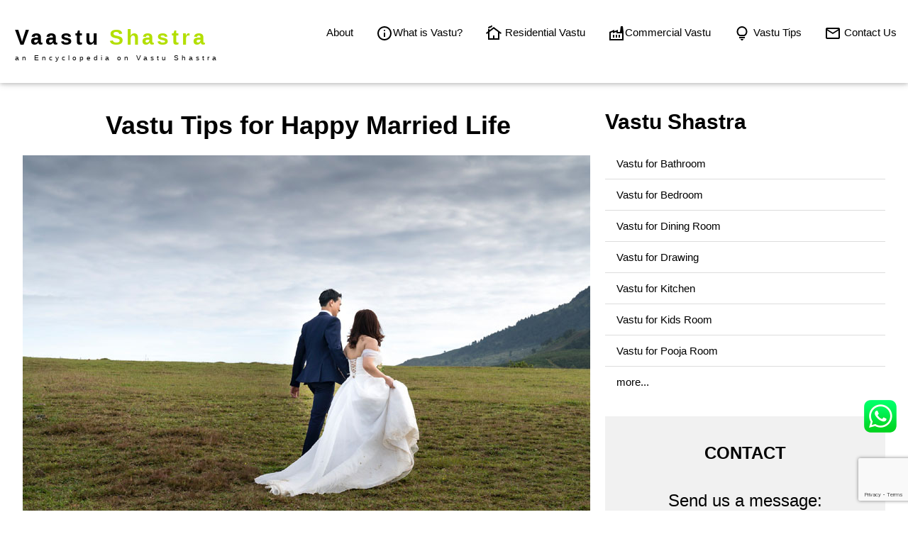

--- FILE ---
content_type: text/html
request_url: https://www.vaastu-shastra.com/vastu-for-happy-married-life.html
body_size: 8038
content:
<!DOCTYPE html>
<html><head><meta http-equiv="Content-Type" content="text/html; charset=UTF-8">
    <TITLE>Vastu for Happy Married Life,Vastu Tips for Happy Married Life</TITLE>
    <META NAME="Description" 
    CONTENT="As per Vastu, best direction for married couples is southwest/northwest. According to Vastu married couple if living in nuclear family they must occupy Southwest bedroom while living in joint family they must occupy North-west room.">
    <META NAME="Keywords" 
    CONTENT="vastu for married life,,happy married life, vaastu for happy married life, problems in married life,vastu secrets,vastu tips for married life,vaastu tips,vaastu secrets,tips for perfect married life,vaastu for wonderful married life, vasthu for happy married life.">
    
    <META NAME="robots" CONTENT="index,follow">
    
    <meta name="viewport" content="width=device-width, initial-scale=1">
    <link rel="stylesheet" href="./css/vastu_css.css">
    
	
  <link rel="shortcut icon" type="image/x-icon" href="favicon-32x32.ico">
<!-- Global site tag (gtag.js) - Google Ads: 1002417107 -->
<script async src="https://www.googletagmanager.com/gtag/js?id=AW-1002417107"></script>
<script>
  window.dataLayer = window.dataLayer || [];
  function gtag(){dataLayer.push(arguments);}
  gtag('js', new Date());

  gtag('config', 'AW-1002417107');
  gtag('config', 'UA-19811767-1',{send_page_view: true});
  gtag('config', 'G-G2MZR4E5K2');
</script>
<!-- gtabends -->
<link rel="canonical" href="https://www.vaastu-shastra.com/vastu-for-happy-married-life.html">
</head>
<body>

<!- Navbar (sit on top) ->
<div class="vastu-top">
  <div class="vastu-bar vastu-white vastu-card" id="myNavbar">
    <a href="./" class="vastu-bar-item vastu-button vastu-wide mnhdd"><h3>Vaastu <span>Shastra</span></h3>
<P>an Encyclopedia on Vastu Shastra</P></a>
    <!- Right-sided navbar links ->
    <div class="vastu-right vastu-hide-small vastu-margin-top">
      <a href="about.html" class="vastu-bar-item vastu-button" target="_new">About</a>
      <a href="what-is-vastu.html" class="vastu-bar-item vastu-button" target="_new"><img src="font/info.svg" width="24" height="24">What is Vastu?</a>
      <a href="residential-vastu.html" class="vastu-bar-item vastu-button" target="_new"><img src="font/cottage.svg" width="24" height="24"> Residential Vastu</a>
      <a href="commercial-vastu.html" class="vastu-bar-item vastu-button" target="_new"><img src="font/factory.svg" width="24" height="24">Commercial Vastu</a>
      <a href="vastu-tips.html" class="vastu-bar-item vastu-button" target="_new"><img src="font/lightbulb.svg" width="24" height="24"> Vastu Tips</a>
      <a href="about.html#contact" class="vastu-bar-item vastu-button" target="_new"><img src="font/mail.svg" width="24" height="24"> Contact Us</a>
    </div>
    <!- Hide right-floated links on small screens and replace them with a menu icon ->

    <a href="javascript:void(0)" class="vastu-bar-item vastu-button vastu-right vastu-hide-large vastu-hide-medium" onclick="vastu_open()">
      <img src="font/menu.svg" width="24" height="24">
    </a>
  </div>
</div>

<!- Whatsapp ->
<div class="vastu-whatsapp">
<a href=" https://wa.me/919810267084?text=I%20am%20interested%20Vastu%20Consultation%20Service" class="vastu-bar-item vastu-button" target="_new"><img src="imgs/whatsapp.png" width="50" height="50"></a>
</div>
<!- Whatsappend ->

<!- Sidebar on small screens when clicking the menu icon ->


<nav class="vastu-sidebar vastu-bar-block vastu-black vastu-card vastu-animate-left vastu-hide-medium vastu-hide-large" style="display:none" id="mySidebar">
<a href="javascript:void(0)" onclick="vastu_close()" class="vastu-bar-item vastu-button vastu-large vastu-padding-16">Close </a>
<a href="about.html" onclick="vastu_close()" class="vastu-bar-item vastu-button">About Us</a>
<a href="vastu-consultancy.html" onclick="vastu_close()" class="vastu-bar-item vastu-button">Contact Dr. Smita</a>
<a href="what-is-vastu.html" onclick="vastu_close()" class="vastu-bar-item vastu-button">What is Vastu?</a>
<a href="residential-vastu.html" onclick="vastu_close()" class="vastu-bar-item vastu-button">Residential Vastu</a>
<a href="vastu-for-bathroom.html" onclick="vastu_close()" class="vastu-bar-item vastu-button">Vastu for Bathroom</a>
<A HREF="vastu-for-bedroom.html" onclick="vastu_close()" class="vastu-bar-item vastu-button">Vastu for Bedroom</A>
<A HREF="vastu-for-kitchen.html" onclick="vastu_close()" class="vastu-bar-item vastu-button">Vastu for Kitchen</A>
<A HREF="vastu-for-children-room.html" onclick="vastu_close()" class="vastu-bar-item vastu-button">Vastu for Kids Room</A>
<A HREF="vastu-for-pooja-room.html" onclick="vastu_close()" class="vastu-bar-item vastu-button">Vastu for Pooja Room</A>
<a href="commercial-vastu.html" onclick="vastu_close()" class="vastu-bar-item vastu-button">Commercial Vastu</a>
<a href="vastu-tips.html" onclick="vastu_close()" class="vastu-bar-item vastu-button">Vastu Tips</a>
</nav>

<!- About Section ->
<div class="vastu-container" style="padding:135px 16px" id="about">
	<DIV class="vastu-row-padding">
		<DIV class="vastu-col m11 l8">
  <h1 class="vastu-center">Vastu Tips for Happy Married Life</h1>
<picture>
  <!-- Source for desktop -->
  <source media="(min-width: 768px)" srcset="extimg/vastu-for-happy-marriage-2165931.jpg">
  <!-- Source for mobile -->
  <source media="(max-width: 767px)" srcset="extimg_sml/vastu-for-happy-marriage-2165931.jpg">
  <!-- Fallback for older browsers or those that don't support srcset -->
<img class='vastu-image' width='800' height='524' src='extimg/vastu-for-happy-marriage-2165931.jpg' alt='Vastu for happy life'>
</picture><button onclick="cLink('pxl','photo-of-couple-on-grass-field-2165931/')" class="vastu-small vastu-button">&#169; Photo by Quang Nguyen Vinh</button><BR><!- Img ->

A happy married life doesn't only bring contentment but adds joy in life to live it for others without constraints even under the hardships. However with the changing lifestyle and independent thinking people have developed different habits that are hampering their married life. Whether you believe or not but married life could get affected by our wrong placement of home and its objects. If we elaborate, precisely Vastu of a house can have great impact on any married life of inmates. <BR>
     <BR>
    The trend of inculcating designer looks and irregular shape of furnishings or even homes tramples married life of men and women to such an edge that nothing can add a grip. Happiness is the feeding element in any conjugal bond and a basic aspect of Vastu Shastra. To save a married life or maintain good married life it becomes essential for every spouse that he/she should make their living place Vastu complaint.<BR>
     <BR>
<IMG SRC="ngif/vastu-for-happy-married-life1.jpg" ALT="Vastu for Happy Married Life" BORDER="0" ALIGN="right" HSPACE="5" WIDTH="160" HEIGHT="167">
     When one element of cosmos gets imbalance than certainly other elements create disturbance in a place. As we all know human beings and universe is composed of five elements - Air, Water, Sky, Fire, Earth and if all the elements are placed at their respective areas then there can never be a problem. To avoid any obstruction in married life, balancing these elements is primary task of every spouse. <span style="color:#FFFFFF">source: <A href="&#104;&#116;&#116;&#112;&#115;://&#119;&#119;&#119;.vaastu-shastra&#46;com" style="color:#FFFFFF" target="_new">&#104;&#116;&#116;&#112;&#115;://&#119;&#119;&#119;.v&#97;astu-shastra&#46;com</A>  - Copyright Dr. Smit&#97; N&#97;r&#97;ng</span>
     <BR>
     <B>Vastu Ways for blissful married life</B> <BR>
     Loving married life is what every person is seeking for and adhering to Vastu principles can render positive results. 
     <UL>
	 <LI>The Northwest bedroom is best suited for the married couple.</LI>
	 <LI>Avoid using dark colours on the bedroom wall.</LI>
	 <LI>Always have a perfect square/rectangle shaped bed.</LI>
	 <LI>Use a single mattress in the bedroom.</LI>
	 <LI>Avoid any kind of clutter in the bedroom</LI>
	 <LI>Avoid having mirrors in the bedroom.</LI> 
	 <LI>Place gas and sink in the kitchen apart at a minimum distance of 4 feet.</LI>
	 <LI>If you install any artifact/ pillows, make sure it is in pair.</LI>
	 <LI>Place crystals in room near you, rose quartz gives peace, tranquility and understanding in married life.</LI>
	 </UL>

<!- Related Section ->
<h2>Related Articles</h2>
<UL>
<LI><a href="enhance-marriage-prospects.html">Enhance Marriage Prospects</a></LI>
<LI><a href="vastu-for-love-tips.html">Vastu Love Tips</a></LI>
<LI><a href="vastu-for-love.html">Love Vastu</a></LI>
</UL>
</div>


<! - Rightsec ->
<DIV class="vastu-col m11 l4">
<!- Common links ->
	<DIV>
		<h2>Vastu Shastra</h2>
		<UL class="vastu-ul">
		<LI><a href="vastu-for-bathroom.html">Vastu for Bathroom</a></LI>
		<LI><A HREF="vastu-for-bedroom.html">Vastu for Bedroom</A></LI>
		<LI><A href="vastu-for-dining-room.html">Vastu for Dining Room</A></LI>
		<LI><a href="vastu-for-drawing-room.html">Vastu for Drawing</A></LI>
		<LI><A HREF="vastu-for-kitchen.html">Vastu for Kitchen</A></LI>
		<LI><A HREF="vastu-for-children-room.html">Vastu for Kids Room</A></LI>
		<LI><A HREF="vastu-for-pooja-room.html">Vastu for Pooja Room</A></LI>
		<LI><A href="residential-vastu.html">more...</A></LI>
		</UL>
	</DIV><!- Common linksend ->
<BR>
<!- contactdiv ->
<DIV class="vastu-light-grey" style="padding:20px 20px" id="contact">
<h3 class="vastu-center">CONTACT</h3>
  <p class="vastu-center vastu-large">Send us a message:</p>
    
    <script src="https://www.google.com/recaptcha/api.js?render=6Lf3QScrAAAAAHnNVXuIw-rK219kaohJWdJYRqXB"></script>
<form action="submit_form_v10.php" method="post" name="dataform" id="sendform">
      <input type="hidden" name="Current_url" id="current_refer_detail" value="">
      <input type="hidden" name="Country_code" id="Country_code" value="">
      <input type="hidden" name="Country" id="Country" value="">
<input type="text" name="VastuCode" style="display:none">
<input type="text" name="ClientAddress" style="display:none">
<input type="text" name="ClientWebsite" style="display:none">
      <p><input class="vastu-input vastu-border" type="text" placeholder="Name" required name="Name" style="width:90%"></p>
      <p><input class="vastu-input vastu-border" type="text" placeholder="Email" required name="Email"></p>
      <p><select class="vastu-input vastu-border" name="countries" placeholder="Country" style="box-sizing: border-box;width:282px;" ONCHANGE="fillcodes(this);" ID="cntry">
      <OPTION VALUE="">---Choose Your Country---</OPTION>
      <OPTION VALUE="91">India</OPTION>
      <OPTION VALUE="61">Australia</OPTION>
      <OPTION VALUE="43">Austria</OPTION>
      <OPTION VALUE="32">Belgium</OPTION>
      <OPTION VALUE="1">Canada</OPTION>
      <OPTION VALUE="45">Denmark</OPTION>
      <OPTION VALUE="420">Czech Republic</OPTION>
      <OPTION VALUE="33">France</OPTION>
      <OPTION VALUE="49">Germany</OPTION>
      <OPTION VALUE="52">Mexico</OPTION>
      <OPTION VALUE="64">New Zealand</OPTION>
      <OPTION VALUE="47">Norway</OPTION>
      <OPTION VALUE="34">Spain</OPTION>
      <OPTION VALUE="41">Switzerland</OPTION>
      <OPTION VALUE="44">United Kingdom</OPTION>
      <OPTION VALUE="1">United States of America</OPTION>
      <OPTION VALUE="-">-----------OTHER COUNTRIES------------</OPTION>
      <OPTION VALUE="93">Afghanistan</OPTION>
      <OPTION VALUE="355">Albania</OPTION>
      <OPTION VALUE="213">Algeria</OPTION>
      <OPTION VALUE="1-684">American Samoa</OPTION>
      <OPTION VALUE="376">Andorra</OPTION>
      <OPTION VALUE="244">Angola</OPTION>
      <OPTION VALUE="1-264">Anguilla</OPTION>
      <OPTION VALUE="672">Antarctica</OPTION>
      <OPTION VALUE="1-268">Antigua And Barbuda</OPTION>
      <OPTION VALUE="54">Argentina</OPTION>
      <OPTION VALUE="374">Armenia</OPTION>
      <OPTION VALUE="297">Aruba</OPTION>
      <OPTION VALUE="61">Australia</OPTION>
      <OPTION VALUE="43">Austria</OPTION>
      <OPTION VALUE="994">Azerbaijan</OPTION>
      <OPTION VALUE="1-242">Bahamas, The</OPTION>
      <OPTION VALUE="973">Bahrain</OPTION>
      <OPTION VALUE="880">Bangladesh</OPTION>
      <OPTION VALUE="1-246">Barbados</OPTION>
      <OPTION VALUE="375">Belarus</OPTION>
      <OPTION VALUE="32">Belgium</OPTION>
      <OPTION VALUE="501">Belize</OPTION>
      <OPTION VALUE="229">Benin</OPTION>
      <OPTION VALUE="1-441">Bermuda</OPTION>
      <OPTION VALUE="975">Bhutan</OPTION>
      <OPTION VALUE="591">Bolivia</OPTION>
      <OPTION VALUE="387">Bosnia and Herzegovina</OPTION>
      <OPTION VALUE="267">Botswana</OPTION>
      <OPTION VALUE="47">Bouvet Island</OPTION>
      <OPTION VALUE="55">Brazil</OPTION>
      <OPTION VALUE="246">British Indian Ocean Territory</OPTION>
      <OPTION VALUE="673">Brunei</OPTION>
      <OPTION VALUE="359">Bulgaria</OPTION>
      <OPTION VALUE="226">Burkina Faso</OPTION>
      <OPTION VALUE="257">Burundi</OPTION>
      <OPTION VALUE="855">Cambodia</OPTION>
      <OPTION VALUE="237">Cameroon</OPTION>
      <OPTION VALUE="1">Canada</OPTION>
      <OPTION VALUE="238">Cape Verde</OPTION>
      <OPTION VALUE="1-345">Cayman Islands</OPTION>
      <OPTION VALUE="236">Central African Republic</OPTION>
      <OPTION VALUE="235">Chad</OPTION>
      <OPTION VALUE="56">Chile</OPTION>
      <OPTION VALUE="86">China</OPTION>
      <OPTION VALUE="852">China (Hong Kong S.A.R.)</OPTION>
      <OPTION VALUE="853">China (Macau S.A.R.)</OPTION>
      <OPTION VALUE="61">Christmas</OPTION>
      <OPTION VALUE="891">Cocos (Keeling) Islands</OPTION>
      <OPTION VALUE="57">Colombia</OPTION>
      <OPTION VALUE="269">Comoros</OPTION>
      <OPTION VALUE="242">Congo</OPTION>
      <OPTION VALUE="242">Congo, Democractic Republic of</OPTION>
      <OPTION VALUE="682">Cook Islands</OPTION>
      <OPTION VALUE="506">Costa Rica</OPTION>
      <OPTION VALUE="225">Cote D'Ivoire (Ivory Coast)</OPTION>
      <OPTION VALUE="385">Croatia (Hrvatska)</OPTION>
      <OPTION VALUE="53">Cuba</OPTION>
      <OPTION VALUE="357">Cyprus</OPTION>
      <OPTION VALUE="420">Czech Republic</OPTION>
      <OPTION VALUE="45">Denmark</OPTION>
      <OPTION VALUE="253">Djibouti</OPTION>
      <OPTION VALUE="1-767">Dominica</OPTION>
      <OPTION VALUE="1-809">Dominican Republic</OPTION>
      <OPTION VALUE="670">East Timor</OPTION>
      <OPTION VALUE="593">Ecuador</OPTION>
      <OPTION VALUE="20">Egypt</OPTION>
      <OPTION VALUE="503">El Salvador</OPTION>
      <OPTION VALUE="240">Equatorial Guinea</OPTION>
      <OPTION VALUE="291">Eritrea</OPTION>
      <OPTION VALUE="372">Estonia</OPTION>
      <OPTION VALUE="251">Ethiopia</OPTION>
      <OPTION VALUE="500">Falkland Islands (Islas Malvin)</OPTION>
      <OPTION VALUE="298">Faroe Islands</OPTION>
      <OPTION VALUE="679">Fiji Islands</OPTION>
      <OPTION VALUE="358">Finland</OPTION>
      <OPTION VALUE="33">France</OPTION>
      <OPTION VALUE="594">French Guiana</OPTION>
      <OPTION VALUE="689">French Polynesia</OPTION>
      <OPTION VALUE="262">French Southern Territories</OPTION>
      <OPTION VALUE="241">Gabon</OPTION>
      <OPTION VALUE="220">Gambia, The</OPTION>
      <OPTION VALUE="995">Georgia</OPTION>
      <OPTION VALUE="49">Germany</OPTION>
      <OPTION VALUE="233">Ghana</OPTION>
      <OPTION VALUE="350">Gibraltar</OPTION>
      <OPTION VALUE="30">Greece</OPTION>
      <OPTION VALUE="299">Greenland</OPTION>
      <OPTION VALUE="1-473">Grenada</OPTION>
      <OPTION VALUE="590">Guadeloupe</OPTION>
      <OPTION VALUE="1-671">Guam</OPTION>
      <OPTION VALUE="502">Guatemala</OPTION>
      <OPTION VALUE="224">Guinea</OPTION>
      <OPTION VALUE="245">Guinea-Bissau</OPTION>
      <OPTION VALUE="592">Guyana</OPTION>
      <OPTION VALUE="509">Haiti</OPTION>
      <OPTION VALUE="672">Heard and McDonald Islands</OPTION>
      <OPTION VALUE="504">Honduras</OPTION>
      <OPTION VALUE="36">Hungary</OPTION>
      <OPTION VALUE="354">Iceland</OPTION>
      <OPTION VALUE="91">India</OPTION>
      <OPTION VALUE="62">Indonesia</OPTION>
      <OPTION VALUE="98">Iran</OPTION>
      <OPTION VALUE="964">Iraq</OPTION>
      <OPTION VALUE="353">Ireland</OPTION>
      <OPTION VALUE="972">Israel</OPTION>
      <OPTION VALUE="39">Italy</OPTION>
      <OPTION VALUE="1-876">Jamaica</OPTION>
      <OPTION VALUE="81">Japan</OPTION>
      <OPTION VALUE="962">Jordan</OPTION>
      <OPTION VALUE="7">Kazakhstan</OPTION>
      <OPTION VALUE="254">Kenya</OPTION>
      <OPTION VALUE="686">Kiribati</OPTION>
      <OPTION VALUE="82">Korea</OPTION>
      <OPTION VALUE="850">Korea, North</OPTION>
      <OPTION VALUE="965">Kuwait</OPTION>
      <OPTION VALUE="996">Kyrgyzstan</OPTION>
      <OPTION VALUE="856">Laos PDR</OPTION>
      <OPTION VALUE="371">Latvia</OPTION>
      <OPTION VALUE="961">Lebanon</OPTION>
      <OPTION VALUE="266">Lesotho</OPTION>
      <OPTION VALUE="231">Liberia</OPTION>
      <OPTION VALUE="218">Libya</OPTION>
      <OPTION VALUE="423">Liechtenstein</OPTION>
      <OPTION VALUE="370">Lithuania</OPTION>
      <OPTION VALUE="352">Luxembourg</OPTION>
      <OPTION VALUE="389">Macedonia</OPTION>
      <OPTION VALUE="261">Madagascar</OPTION>
      <OPTION VALUE="265">Malawi</OPTION>
      <OPTION VALUE="60">Malaysia</OPTION>
      <OPTION VALUE="960">Maldives</OPTION>
      <OPTION VALUE="223">Mali</OPTION>
      <OPTION VALUE="356">Malta</OPTION>
      <OPTION VALUE="692">Marshall Islands</OPTION>
      <OPTION VALUE="596">Martinique</OPTION>
      <OPTION VALUE="222">Mauritania</OPTION>
      <OPTION VALUE="230">Mauritius</OPTION>
      <OPTION VALUE="269">Mayotte</OPTION>
      <OPTION VALUE="52">Mexico</OPTION>
      <OPTION VALUE="691">Micronesia</OPTION>
      <OPTION VALUE="373">Moldova</OPTION>
      <OPTION VALUE="377">Monaco</OPTION>
      <OPTION VALUE="976">Mongolia</OPTION>
      <OPTION VALUE="382">Montenegro</OPTION>
      <OPTION VALUE="1-664">Montserrat</OPTION>
      <OPTION VALUE="212">Morocco</OPTION>
      <OPTION VALUE="258">Mozambique</OPTION>
      <OPTION VALUE="95">Myanmar</OPTION>
      <OPTION VALUE="264">Namibia</OPTION>
      <OPTION VALUE="674">Nauru</OPTION>
      <OPTION VALUE="977">Nepal</OPTION>
      <OPTION VALUE="599">Netherlands Antilles</OPTION>
      <OPTION VALUE="687">New Caledonia</OPTION>
      <OPTION VALUE="64">New Zealand</OPTION>
      <OPTION VALUE="505">Nicaragua</OPTION>
      <OPTION VALUE="227">Niger</OPTION>
      <OPTION VALUE="234">Nigeria</OPTION>
      <OPTION VALUE="683">Niue</OPTION>
      <OPTION VALUE="672">Norfolk Island</OPTION>
      <OPTION VALUE="1-670">Northern Mariana Islands</OPTION>
      <OPTION VALUE="47">Norway</OPTION>
      <OPTION VALUE="968">Oman</OPTION>
      <OPTION VALUE="92">Pakistan</OPTION>
      <OPTION VALUE="680">Palau</OPTION>
      <OPTION VALUE="507">Panama</OPTION>
      <OPTION VALUE="675">Papua new Guinea</OPTION>
      <OPTION VALUE="595">Paraguay</OPTION>
      <OPTION VALUE="51">Peru</OPTION>
      <OPTION VALUE="63">Philippines</OPTION>
      <OPTION VALUE="872">Pitcairn Island</OPTION>
      <OPTION VALUE="48">Poland</OPTION>
      <OPTION VALUE="351">Portugal</OPTION>
      <OPTION VALUE="1">Puerto Rico</OPTION>
      <OPTION VALUE="974">Qatar</OPTION>
      <OPTION VALUE="262">Reunion</OPTION>
      <OPTION VALUE="40">Romania</OPTION>
      <OPTION VALUE="7">Russia</OPTION>
      <OPTION VALUE="250">Rwanda</OPTION>
      <OPTION VALUE="290">Saint Helena</OPTION>
      <OPTION VALUE="1-869">Saint Kitts And Nevis</OPTION>
      <OPTION VALUE="1-758">Saint Lucia</OPTION>
      <OPTION VALUE="508">Saint Pierre and Miquelon</OPTION>
      <OPTION VALUE="1-784">Saint Vincent And The Grenadin</OPTION>
      <OPTION VALUE="685">Samoa</OPTION>
      <OPTION VALUE="378">San Marino</OPTION>
      <OPTION VALUE="239">Sao Tome and Principe</OPTION>
      <OPTION VALUE="966">Saudi Arabia</OPTION>
      <OPTION VALUE="221">Senegal</OPTION>
      <OPTION VALUE="381">Serbia</OPTION>
      <OPTION VALUE="248">Seychelles</OPTION>
      <OPTION VALUE="232">Sierra Leone</OPTION>
      <OPTION VALUE="65">Singapore</OPTION>
      <OPTION VALUE="421">Slovakia</OPTION>
      <OPTION VALUE="386">Slovenia</OPTION>
      <OPTION VALUE="677">Solomon Islands</OPTION>
      <OPTION VALUE="252">Somalia</OPTION>
      <OPTION VALUE="27">South Africa</OPTION>
      <OPTION VALUE="995">South Georgia</OPTION>
      <OPTION VALUE="34">Spain</OPTION>
      <OPTION VALUE="94">Sri Lanka</OPTION>
      <OPTION VALUE="249">Sudan</OPTION>
      <OPTION VALUE="597">Suriname</OPTION>
      <OPTION VALUE="47">Svalbard And Jan Mayen Islands</OPTION>
      <OPTION VALUE="268">Swaziland</OPTION>
      <OPTION VALUE="46">Sweden</OPTION>
      <OPTION VALUE="41">Switzerland</OPTION>
      <OPTION VALUE="963">Syria</OPTION>
      <OPTION VALUE="886">Taiwan</OPTION>
      <OPTION VALUE="992">Tajikistan</OPTION>
      <OPTION VALUE="255">Tanzania</OPTION>
      <OPTION VALUE="66">Thailand</OPTION>
      <OPTION VALUE="31">The Netherlands</OPTION>
      <OPTION VALUE="228">Togo</OPTION>
      <OPTION VALUE="690">Tokelau</OPTION>
      <OPTION VALUE="676">Tonga</OPTION>
      <OPTION VALUE="1-868">Trinidad And Tobago</OPTION>
      <OPTION VALUE="216">Tunisia</OPTION>
      <OPTION VALUE="90">Turkey</OPTION>
      <OPTION VALUE="993">Turkmenistan</OPTION>
      <OPTION VALUE="1-649">Turks And Caicos Islands</OPTION>
      <OPTION VALUE="688">Tuvalu</OPTION>
      <OPTION VALUE="256">Uganda</OPTION>
      <OPTION VALUE="380">Ukraine</OPTION>
      <OPTION VALUE="971">United Arab Emirates</OPTION>
      <OPTION VALUE="44">United Kingdom</OPTION>
      <OPTION VALUE="1">United States Minor Outlying I</OPTION>
      <OPTION VALUE="1">United States of America</OPTION>
      <OPTION VALUE="598">Uruguay</OPTION>
      <OPTION VALUE="998">Uzbekistan</OPTION>
      <OPTION VALUE="678">Vanuatu</OPTION>
      <OPTION VALUE="379">Vatican City State (Holy See)</OPTION>
      <OPTION VALUE="58">Venezuela</OPTION>
      <OPTION VALUE="84">Vietnam</OPTION>
      <OPTION VALUE="1-284">Virgin Islands (British)</OPTION>
      <OPTION VALUE="1-340">Virgin Islands (US)</OPTION>
      <OPTION VALUE="681">Wallis And Futuna Islands</OPTION>
      <OPTION VALUE="212">Western Sahara</OPTION>
      <OPTION VALUE="967">Yemen</OPTION>
      <OPTION VALUE="38">Yugoslavia</OPTION>
      <OPTION VALUE="260">Zambia</OPTION>
      <OPTION VALUE="263">Zimbabwe</OPTION>
      </select></p>
      <p><input class="vastu-input vastu-border" type="text" placeholder="Phone" required name="Phone"></p>
      <p><input class="vastu-input vastu-border" type="text" placeholder="Message" required name="Message"></p>
      <p>
      
<input type="hidden" id="g-recaptcha-response" name="g-recaptcha-response">
      <button class="vastu-button vastu-black" type="submit" onclick="ld()">
       SEND MESSAGE
      </button>
      <span id="loading" style="display:none;"><img src="gifs/load-33_128.gif" width="40" height="40"></span></p>
</form>
<script src="https://www.google.com/recaptcha/api.js?render=6LfTmdIrAAAAAAHYY5Fv3v_T0x1Wf-eD-4yAdsJf"></script>
<script>
grecaptcha.ready(function() {
    grecaptcha.execute('6LfTmdIrAAAAAAHYY5Fv3v_T0x1Wf-eD-4yAdsJf', {action: 'submit'}).then(function(token) {
        // Set the token value to the hidden input field
        document.getElementById('g-recaptcha-response').value = token;
    });
});
</script>

</DIV><!- contactdivends ->
</DIV><!- Rightsecends ->
</DIV>
</Div><!- Maincontainerends ->

<!-- Modal for full size images on click-->
<div id="modal01" class="vastu-modal vastu-black" onclick="clz()">
  <span class="vastu-button vastu-xxlarge vastu-black vastu-padding-large vastu-display-topright" title="Close Modal Image"></span>
  <div class="vastu-modal-content vastu-animate-zoom vastu-center vastu-transparent vastu-padding-64">
    <img id="img01" class="vastu-image">
	<iframe id="showvdo" width="1" height="1" src="" frameborder="0" allow="accelerometer; autoplay; encrypted-media; gyroscope; picture-in-picture" allowfullscreen></iframe>
    <p id="caption" class="vastu-opacity vastu-large"></p>
  </div>
</div>

<!-- popup -->
<div class="popup"><span class="popuptext" id="myPopup">Form submitted successfully!</span></div>

<!-- Footer -->
<footer class="vastu-center vastu-black vastu-padding-16">
<div class="vastu-container" id="footer">
  <div class="vastu-row-padding vastu-center" style="margin-top:64px">
    <div class="vastu-quarter vastu-text-white">
      <p class="vastu-medium vastu-hm"><B>Vastu Shastra</B><BR>
      <A HREF="what-is-vastu.html">What Is Vastu?</A><BR>
      <A HREF="introduction-of-vastu-shastra.html">A Brief Introduction To Vastu Shastra</A><BR>
      <A HREF="why-vastu-shastra.html">Why Vastu?</A><BR>
      <A HREF="origin-of-vastu-shastra.html">Origin Of Vastu</A><BR>
      <A HREF="vastu-a-science.html">Vastu Is A Science</A><BR>
      <A HREF="vastu-shastra-india.html">Role Of India In Vastu</A><BR>
      <A HREF="vastu-vidya.html">Vastu Vidya</A><BR>
      <A HREF="elements-of-vastu-shastra.html">Elements of Vastu Shastra</A><BR>
      <A HREF="vastu-directions.html">Vastu Directions</A><BR>
      <A HREF="vastu-remedies.html">Vastu Remedies</A><BR>
      <A HREF="videos.html">Vastu Tips Videos</A><BR>
      <A HREF="vastu-purusha-mandala.html">Vastu Purusha Mandala</A><BR></p>
  </div>
  <div class="vastu-quarter vastu-text-white">
      <p class="vastu-medium vastu-hm"><B>Vastu Products</B><BR>
      <A HREF="vastu-pyramids.html">Vastu Pyramid</A><BR>
      <A HREF="vastu-yantra.html">Vastu Yantra</A><BR>
      <A HREF="vastu-energy-plate.html">Vastu Energy Plate</A><BR>
      <A HREF="vastu-gem-stone.html">Vastu Gem Stone</A><BR>
      <A HREF="vastu-crystal.html">Vastu Crystal</A><BR>
      <A HREF="vastu-book.html">Vastu Books</A><BR>
	  <a href="https://www.vaastu-shastra.com/vastu-shastra-sensing-the-need-book.html">*NEW Book* - Sensing the Need</a>
    </p>
  </div>

  <div class="vastu-quarter vastu-text-white">
      <p class="vastu-medium vastu-hm"><B>Vastu Tips</B><BR>
        <A HREF="vastu-for-career.html">Vastu for Career</A><BR>
        <A HREF="vastu-for-happy-married-life.html">Vastu for Happy Married Life</A><BR>
        <A HREF="vastu-for-health.html">Vastu for Health</A><BR>
        <A HREF="vastu-for-finance.html">Vastu for Finance</A><BR>
        <A HREF="interior-design-according-to-vastu.html">Interior designing by Vastu</A><BR>
        <A href="latest-articles.html"><B>Latest Articles</B></A><BR>
      <A href="https://huntvastuhomes.com" target="_new"><B>Vastu Homes</B></A>
    </p>
  </div>
  <div class="vastu-quarter vastu-text-white">
      <p class="vastu-medium vastu-hm">
        <B>Residential Vastu</B><BR>
        <A HREF="vastu-for-bedroom.html">Bedroom</A><BR>
        <A HREF="vastu-for-pooja-room.html">Pooja room</A><BR>
        <A HREF="vastu-for-bathroom.html">Bathroom</A><BR>
        <A HREF="vastu-for-drawing-room.html">Drawing room</A><BR>
        <A HREF="vastu-for-dining-room.html">Dining room</A><BR>
        <A HREF="vastu-for-guest-room.html">Guest room</A><BR>
        <A HREF="vastu-for-children-room.html">Children room</A><BR>
        <A HREF="vastu-for-kitchen.html">Kitchen</A><BR>
        <A HREF="vastu-for-medical-room.html">Medical room</A><BR>
        <A HREF="vastu-service-plan-of-area.html">Complete Vastu House Plan</A><BR></p>
  </div>
    </div>
</div>
<p class="vastu-small vastu-hm vastu-text-white"><a href="best-vastu-consultant-in-bangalore.html">Best Vastu Consultant in Bangalore</a> | <a href="premier-vastu-consultant-in-ahmedabad.html">Premier Vastu Consultant in Ahmedabad</a> | <a href="vastu-consultant-in-ghaziabad.html">Vastu Consultant in Ghaziabad</a> | <a href="vastu-consultant-in-gurugram.html">Vastu Consultant in Gurugram</a> | <a href="vastu-consultant-in-mumbai.html">Vastu Consultant in Mumbai</a> | <a href="vastu-consultant-in-uk.html">vastu consultant in UK</a> | <a href="vastu-consultant-in-usa.html">Vastu Consultant in USA</a> | <a href="vastu-in-dubai.html">Vastu Consultant in Dubai</a> | <a href="vastu-consultant-jersey.html">Vastu Consultant in Jersey</a> | <a href="premier-vastu-consultant-london.html">Premier Vastu Consultant in London</a> | <a href="vastu-consultant-new-york.html">Vastu Consultant in New York</a> | <a href="expert-vastu-consultant-toronto.html">Expert Vastu Consultant in Toronto</a> | <a href="premier-vastu-consultant-chicago.html">Premier Vastu Consultant in Chicago</a> | <a href="expert-vastu-consultant-los-angeles.html">Expert Vastu Consultant in Los Angeles</a> | <a href="expert-vastu-consultant-san-francisco.html">Expert Vastu Consultant in San Francisco</a></p>
<p class="vastu-small">Copyright</p>
<a class="vastu-button vastu-round-xxlarge vastu-small vastu-light-grey vastu-margin-bottom" href="https://www.vaastu-shastra.com" target="_blank">Vaastu Shastra</a>
</footer>
 
<SCRIPT SRC="js/all.js" LANGUAGE="JavaScript"></SCRIPT>


</body></html>


--- FILE ---
content_type: text/html; charset=utf-8
request_url: https://www.google.com/recaptcha/api2/anchor?ar=1&k=6Lf3QScrAAAAAHnNVXuIw-rK219kaohJWdJYRqXB&co=aHR0cHM6Ly93d3cudmFhc3R1LXNoYXN0cmEuY29tOjQ0Mw..&hl=en&v=PoyoqOPhxBO7pBk68S4YbpHZ&size=invisible&anchor-ms=20000&execute-ms=30000&cb=f2nvlqtl1zxn
body_size: 48704
content:
<!DOCTYPE HTML><html dir="ltr" lang="en"><head><meta http-equiv="Content-Type" content="text/html; charset=UTF-8">
<meta http-equiv="X-UA-Compatible" content="IE=edge">
<title>reCAPTCHA</title>
<style type="text/css">
/* cyrillic-ext */
@font-face {
  font-family: 'Roboto';
  font-style: normal;
  font-weight: 400;
  font-stretch: 100%;
  src: url(//fonts.gstatic.com/s/roboto/v48/KFO7CnqEu92Fr1ME7kSn66aGLdTylUAMa3GUBHMdazTgWw.woff2) format('woff2');
  unicode-range: U+0460-052F, U+1C80-1C8A, U+20B4, U+2DE0-2DFF, U+A640-A69F, U+FE2E-FE2F;
}
/* cyrillic */
@font-face {
  font-family: 'Roboto';
  font-style: normal;
  font-weight: 400;
  font-stretch: 100%;
  src: url(//fonts.gstatic.com/s/roboto/v48/KFO7CnqEu92Fr1ME7kSn66aGLdTylUAMa3iUBHMdazTgWw.woff2) format('woff2');
  unicode-range: U+0301, U+0400-045F, U+0490-0491, U+04B0-04B1, U+2116;
}
/* greek-ext */
@font-face {
  font-family: 'Roboto';
  font-style: normal;
  font-weight: 400;
  font-stretch: 100%;
  src: url(//fonts.gstatic.com/s/roboto/v48/KFO7CnqEu92Fr1ME7kSn66aGLdTylUAMa3CUBHMdazTgWw.woff2) format('woff2');
  unicode-range: U+1F00-1FFF;
}
/* greek */
@font-face {
  font-family: 'Roboto';
  font-style: normal;
  font-weight: 400;
  font-stretch: 100%;
  src: url(//fonts.gstatic.com/s/roboto/v48/KFO7CnqEu92Fr1ME7kSn66aGLdTylUAMa3-UBHMdazTgWw.woff2) format('woff2');
  unicode-range: U+0370-0377, U+037A-037F, U+0384-038A, U+038C, U+038E-03A1, U+03A3-03FF;
}
/* math */
@font-face {
  font-family: 'Roboto';
  font-style: normal;
  font-weight: 400;
  font-stretch: 100%;
  src: url(//fonts.gstatic.com/s/roboto/v48/KFO7CnqEu92Fr1ME7kSn66aGLdTylUAMawCUBHMdazTgWw.woff2) format('woff2');
  unicode-range: U+0302-0303, U+0305, U+0307-0308, U+0310, U+0312, U+0315, U+031A, U+0326-0327, U+032C, U+032F-0330, U+0332-0333, U+0338, U+033A, U+0346, U+034D, U+0391-03A1, U+03A3-03A9, U+03B1-03C9, U+03D1, U+03D5-03D6, U+03F0-03F1, U+03F4-03F5, U+2016-2017, U+2034-2038, U+203C, U+2040, U+2043, U+2047, U+2050, U+2057, U+205F, U+2070-2071, U+2074-208E, U+2090-209C, U+20D0-20DC, U+20E1, U+20E5-20EF, U+2100-2112, U+2114-2115, U+2117-2121, U+2123-214F, U+2190, U+2192, U+2194-21AE, U+21B0-21E5, U+21F1-21F2, U+21F4-2211, U+2213-2214, U+2216-22FF, U+2308-230B, U+2310, U+2319, U+231C-2321, U+2336-237A, U+237C, U+2395, U+239B-23B7, U+23D0, U+23DC-23E1, U+2474-2475, U+25AF, U+25B3, U+25B7, U+25BD, U+25C1, U+25CA, U+25CC, U+25FB, U+266D-266F, U+27C0-27FF, U+2900-2AFF, U+2B0E-2B11, U+2B30-2B4C, U+2BFE, U+3030, U+FF5B, U+FF5D, U+1D400-1D7FF, U+1EE00-1EEFF;
}
/* symbols */
@font-face {
  font-family: 'Roboto';
  font-style: normal;
  font-weight: 400;
  font-stretch: 100%;
  src: url(//fonts.gstatic.com/s/roboto/v48/KFO7CnqEu92Fr1ME7kSn66aGLdTylUAMaxKUBHMdazTgWw.woff2) format('woff2');
  unicode-range: U+0001-000C, U+000E-001F, U+007F-009F, U+20DD-20E0, U+20E2-20E4, U+2150-218F, U+2190, U+2192, U+2194-2199, U+21AF, U+21E6-21F0, U+21F3, U+2218-2219, U+2299, U+22C4-22C6, U+2300-243F, U+2440-244A, U+2460-24FF, U+25A0-27BF, U+2800-28FF, U+2921-2922, U+2981, U+29BF, U+29EB, U+2B00-2BFF, U+4DC0-4DFF, U+FFF9-FFFB, U+10140-1018E, U+10190-1019C, U+101A0, U+101D0-101FD, U+102E0-102FB, U+10E60-10E7E, U+1D2C0-1D2D3, U+1D2E0-1D37F, U+1F000-1F0FF, U+1F100-1F1AD, U+1F1E6-1F1FF, U+1F30D-1F30F, U+1F315, U+1F31C, U+1F31E, U+1F320-1F32C, U+1F336, U+1F378, U+1F37D, U+1F382, U+1F393-1F39F, U+1F3A7-1F3A8, U+1F3AC-1F3AF, U+1F3C2, U+1F3C4-1F3C6, U+1F3CA-1F3CE, U+1F3D4-1F3E0, U+1F3ED, U+1F3F1-1F3F3, U+1F3F5-1F3F7, U+1F408, U+1F415, U+1F41F, U+1F426, U+1F43F, U+1F441-1F442, U+1F444, U+1F446-1F449, U+1F44C-1F44E, U+1F453, U+1F46A, U+1F47D, U+1F4A3, U+1F4B0, U+1F4B3, U+1F4B9, U+1F4BB, U+1F4BF, U+1F4C8-1F4CB, U+1F4D6, U+1F4DA, U+1F4DF, U+1F4E3-1F4E6, U+1F4EA-1F4ED, U+1F4F7, U+1F4F9-1F4FB, U+1F4FD-1F4FE, U+1F503, U+1F507-1F50B, U+1F50D, U+1F512-1F513, U+1F53E-1F54A, U+1F54F-1F5FA, U+1F610, U+1F650-1F67F, U+1F687, U+1F68D, U+1F691, U+1F694, U+1F698, U+1F6AD, U+1F6B2, U+1F6B9-1F6BA, U+1F6BC, U+1F6C6-1F6CF, U+1F6D3-1F6D7, U+1F6E0-1F6EA, U+1F6F0-1F6F3, U+1F6F7-1F6FC, U+1F700-1F7FF, U+1F800-1F80B, U+1F810-1F847, U+1F850-1F859, U+1F860-1F887, U+1F890-1F8AD, U+1F8B0-1F8BB, U+1F8C0-1F8C1, U+1F900-1F90B, U+1F93B, U+1F946, U+1F984, U+1F996, U+1F9E9, U+1FA00-1FA6F, U+1FA70-1FA7C, U+1FA80-1FA89, U+1FA8F-1FAC6, U+1FACE-1FADC, U+1FADF-1FAE9, U+1FAF0-1FAF8, U+1FB00-1FBFF;
}
/* vietnamese */
@font-face {
  font-family: 'Roboto';
  font-style: normal;
  font-weight: 400;
  font-stretch: 100%;
  src: url(//fonts.gstatic.com/s/roboto/v48/KFO7CnqEu92Fr1ME7kSn66aGLdTylUAMa3OUBHMdazTgWw.woff2) format('woff2');
  unicode-range: U+0102-0103, U+0110-0111, U+0128-0129, U+0168-0169, U+01A0-01A1, U+01AF-01B0, U+0300-0301, U+0303-0304, U+0308-0309, U+0323, U+0329, U+1EA0-1EF9, U+20AB;
}
/* latin-ext */
@font-face {
  font-family: 'Roboto';
  font-style: normal;
  font-weight: 400;
  font-stretch: 100%;
  src: url(//fonts.gstatic.com/s/roboto/v48/KFO7CnqEu92Fr1ME7kSn66aGLdTylUAMa3KUBHMdazTgWw.woff2) format('woff2');
  unicode-range: U+0100-02BA, U+02BD-02C5, U+02C7-02CC, U+02CE-02D7, U+02DD-02FF, U+0304, U+0308, U+0329, U+1D00-1DBF, U+1E00-1E9F, U+1EF2-1EFF, U+2020, U+20A0-20AB, U+20AD-20C0, U+2113, U+2C60-2C7F, U+A720-A7FF;
}
/* latin */
@font-face {
  font-family: 'Roboto';
  font-style: normal;
  font-weight: 400;
  font-stretch: 100%;
  src: url(//fonts.gstatic.com/s/roboto/v48/KFO7CnqEu92Fr1ME7kSn66aGLdTylUAMa3yUBHMdazQ.woff2) format('woff2');
  unicode-range: U+0000-00FF, U+0131, U+0152-0153, U+02BB-02BC, U+02C6, U+02DA, U+02DC, U+0304, U+0308, U+0329, U+2000-206F, U+20AC, U+2122, U+2191, U+2193, U+2212, U+2215, U+FEFF, U+FFFD;
}
/* cyrillic-ext */
@font-face {
  font-family: 'Roboto';
  font-style: normal;
  font-weight: 500;
  font-stretch: 100%;
  src: url(//fonts.gstatic.com/s/roboto/v48/KFO7CnqEu92Fr1ME7kSn66aGLdTylUAMa3GUBHMdazTgWw.woff2) format('woff2');
  unicode-range: U+0460-052F, U+1C80-1C8A, U+20B4, U+2DE0-2DFF, U+A640-A69F, U+FE2E-FE2F;
}
/* cyrillic */
@font-face {
  font-family: 'Roboto';
  font-style: normal;
  font-weight: 500;
  font-stretch: 100%;
  src: url(//fonts.gstatic.com/s/roboto/v48/KFO7CnqEu92Fr1ME7kSn66aGLdTylUAMa3iUBHMdazTgWw.woff2) format('woff2');
  unicode-range: U+0301, U+0400-045F, U+0490-0491, U+04B0-04B1, U+2116;
}
/* greek-ext */
@font-face {
  font-family: 'Roboto';
  font-style: normal;
  font-weight: 500;
  font-stretch: 100%;
  src: url(//fonts.gstatic.com/s/roboto/v48/KFO7CnqEu92Fr1ME7kSn66aGLdTylUAMa3CUBHMdazTgWw.woff2) format('woff2');
  unicode-range: U+1F00-1FFF;
}
/* greek */
@font-face {
  font-family: 'Roboto';
  font-style: normal;
  font-weight: 500;
  font-stretch: 100%;
  src: url(//fonts.gstatic.com/s/roboto/v48/KFO7CnqEu92Fr1ME7kSn66aGLdTylUAMa3-UBHMdazTgWw.woff2) format('woff2');
  unicode-range: U+0370-0377, U+037A-037F, U+0384-038A, U+038C, U+038E-03A1, U+03A3-03FF;
}
/* math */
@font-face {
  font-family: 'Roboto';
  font-style: normal;
  font-weight: 500;
  font-stretch: 100%;
  src: url(//fonts.gstatic.com/s/roboto/v48/KFO7CnqEu92Fr1ME7kSn66aGLdTylUAMawCUBHMdazTgWw.woff2) format('woff2');
  unicode-range: U+0302-0303, U+0305, U+0307-0308, U+0310, U+0312, U+0315, U+031A, U+0326-0327, U+032C, U+032F-0330, U+0332-0333, U+0338, U+033A, U+0346, U+034D, U+0391-03A1, U+03A3-03A9, U+03B1-03C9, U+03D1, U+03D5-03D6, U+03F0-03F1, U+03F4-03F5, U+2016-2017, U+2034-2038, U+203C, U+2040, U+2043, U+2047, U+2050, U+2057, U+205F, U+2070-2071, U+2074-208E, U+2090-209C, U+20D0-20DC, U+20E1, U+20E5-20EF, U+2100-2112, U+2114-2115, U+2117-2121, U+2123-214F, U+2190, U+2192, U+2194-21AE, U+21B0-21E5, U+21F1-21F2, U+21F4-2211, U+2213-2214, U+2216-22FF, U+2308-230B, U+2310, U+2319, U+231C-2321, U+2336-237A, U+237C, U+2395, U+239B-23B7, U+23D0, U+23DC-23E1, U+2474-2475, U+25AF, U+25B3, U+25B7, U+25BD, U+25C1, U+25CA, U+25CC, U+25FB, U+266D-266F, U+27C0-27FF, U+2900-2AFF, U+2B0E-2B11, U+2B30-2B4C, U+2BFE, U+3030, U+FF5B, U+FF5D, U+1D400-1D7FF, U+1EE00-1EEFF;
}
/* symbols */
@font-face {
  font-family: 'Roboto';
  font-style: normal;
  font-weight: 500;
  font-stretch: 100%;
  src: url(//fonts.gstatic.com/s/roboto/v48/KFO7CnqEu92Fr1ME7kSn66aGLdTylUAMaxKUBHMdazTgWw.woff2) format('woff2');
  unicode-range: U+0001-000C, U+000E-001F, U+007F-009F, U+20DD-20E0, U+20E2-20E4, U+2150-218F, U+2190, U+2192, U+2194-2199, U+21AF, U+21E6-21F0, U+21F3, U+2218-2219, U+2299, U+22C4-22C6, U+2300-243F, U+2440-244A, U+2460-24FF, U+25A0-27BF, U+2800-28FF, U+2921-2922, U+2981, U+29BF, U+29EB, U+2B00-2BFF, U+4DC0-4DFF, U+FFF9-FFFB, U+10140-1018E, U+10190-1019C, U+101A0, U+101D0-101FD, U+102E0-102FB, U+10E60-10E7E, U+1D2C0-1D2D3, U+1D2E0-1D37F, U+1F000-1F0FF, U+1F100-1F1AD, U+1F1E6-1F1FF, U+1F30D-1F30F, U+1F315, U+1F31C, U+1F31E, U+1F320-1F32C, U+1F336, U+1F378, U+1F37D, U+1F382, U+1F393-1F39F, U+1F3A7-1F3A8, U+1F3AC-1F3AF, U+1F3C2, U+1F3C4-1F3C6, U+1F3CA-1F3CE, U+1F3D4-1F3E0, U+1F3ED, U+1F3F1-1F3F3, U+1F3F5-1F3F7, U+1F408, U+1F415, U+1F41F, U+1F426, U+1F43F, U+1F441-1F442, U+1F444, U+1F446-1F449, U+1F44C-1F44E, U+1F453, U+1F46A, U+1F47D, U+1F4A3, U+1F4B0, U+1F4B3, U+1F4B9, U+1F4BB, U+1F4BF, U+1F4C8-1F4CB, U+1F4D6, U+1F4DA, U+1F4DF, U+1F4E3-1F4E6, U+1F4EA-1F4ED, U+1F4F7, U+1F4F9-1F4FB, U+1F4FD-1F4FE, U+1F503, U+1F507-1F50B, U+1F50D, U+1F512-1F513, U+1F53E-1F54A, U+1F54F-1F5FA, U+1F610, U+1F650-1F67F, U+1F687, U+1F68D, U+1F691, U+1F694, U+1F698, U+1F6AD, U+1F6B2, U+1F6B9-1F6BA, U+1F6BC, U+1F6C6-1F6CF, U+1F6D3-1F6D7, U+1F6E0-1F6EA, U+1F6F0-1F6F3, U+1F6F7-1F6FC, U+1F700-1F7FF, U+1F800-1F80B, U+1F810-1F847, U+1F850-1F859, U+1F860-1F887, U+1F890-1F8AD, U+1F8B0-1F8BB, U+1F8C0-1F8C1, U+1F900-1F90B, U+1F93B, U+1F946, U+1F984, U+1F996, U+1F9E9, U+1FA00-1FA6F, U+1FA70-1FA7C, U+1FA80-1FA89, U+1FA8F-1FAC6, U+1FACE-1FADC, U+1FADF-1FAE9, U+1FAF0-1FAF8, U+1FB00-1FBFF;
}
/* vietnamese */
@font-face {
  font-family: 'Roboto';
  font-style: normal;
  font-weight: 500;
  font-stretch: 100%;
  src: url(//fonts.gstatic.com/s/roboto/v48/KFO7CnqEu92Fr1ME7kSn66aGLdTylUAMa3OUBHMdazTgWw.woff2) format('woff2');
  unicode-range: U+0102-0103, U+0110-0111, U+0128-0129, U+0168-0169, U+01A0-01A1, U+01AF-01B0, U+0300-0301, U+0303-0304, U+0308-0309, U+0323, U+0329, U+1EA0-1EF9, U+20AB;
}
/* latin-ext */
@font-face {
  font-family: 'Roboto';
  font-style: normal;
  font-weight: 500;
  font-stretch: 100%;
  src: url(//fonts.gstatic.com/s/roboto/v48/KFO7CnqEu92Fr1ME7kSn66aGLdTylUAMa3KUBHMdazTgWw.woff2) format('woff2');
  unicode-range: U+0100-02BA, U+02BD-02C5, U+02C7-02CC, U+02CE-02D7, U+02DD-02FF, U+0304, U+0308, U+0329, U+1D00-1DBF, U+1E00-1E9F, U+1EF2-1EFF, U+2020, U+20A0-20AB, U+20AD-20C0, U+2113, U+2C60-2C7F, U+A720-A7FF;
}
/* latin */
@font-face {
  font-family: 'Roboto';
  font-style: normal;
  font-weight: 500;
  font-stretch: 100%;
  src: url(//fonts.gstatic.com/s/roboto/v48/KFO7CnqEu92Fr1ME7kSn66aGLdTylUAMa3yUBHMdazQ.woff2) format('woff2');
  unicode-range: U+0000-00FF, U+0131, U+0152-0153, U+02BB-02BC, U+02C6, U+02DA, U+02DC, U+0304, U+0308, U+0329, U+2000-206F, U+20AC, U+2122, U+2191, U+2193, U+2212, U+2215, U+FEFF, U+FFFD;
}
/* cyrillic-ext */
@font-face {
  font-family: 'Roboto';
  font-style: normal;
  font-weight: 900;
  font-stretch: 100%;
  src: url(//fonts.gstatic.com/s/roboto/v48/KFO7CnqEu92Fr1ME7kSn66aGLdTylUAMa3GUBHMdazTgWw.woff2) format('woff2');
  unicode-range: U+0460-052F, U+1C80-1C8A, U+20B4, U+2DE0-2DFF, U+A640-A69F, U+FE2E-FE2F;
}
/* cyrillic */
@font-face {
  font-family: 'Roboto';
  font-style: normal;
  font-weight: 900;
  font-stretch: 100%;
  src: url(//fonts.gstatic.com/s/roboto/v48/KFO7CnqEu92Fr1ME7kSn66aGLdTylUAMa3iUBHMdazTgWw.woff2) format('woff2');
  unicode-range: U+0301, U+0400-045F, U+0490-0491, U+04B0-04B1, U+2116;
}
/* greek-ext */
@font-face {
  font-family: 'Roboto';
  font-style: normal;
  font-weight: 900;
  font-stretch: 100%;
  src: url(//fonts.gstatic.com/s/roboto/v48/KFO7CnqEu92Fr1ME7kSn66aGLdTylUAMa3CUBHMdazTgWw.woff2) format('woff2');
  unicode-range: U+1F00-1FFF;
}
/* greek */
@font-face {
  font-family: 'Roboto';
  font-style: normal;
  font-weight: 900;
  font-stretch: 100%;
  src: url(//fonts.gstatic.com/s/roboto/v48/KFO7CnqEu92Fr1ME7kSn66aGLdTylUAMa3-UBHMdazTgWw.woff2) format('woff2');
  unicode-range: U+0370-0377, U+037A-037F, U+0384-038A, U+038C, U+038E-03A1, U+03A3-03FF;
}
/* math */
@font-face {
  font-family: 'Roboto';
  font-style: normal;
  font-weight: 900;
  font-stretch: 100%;
  src: url(//fonts.gstatic.com/s/roboto/v48/KFO7CnqEu92Fr1ME7kSn66aGLdTylUAMawCUBHMdazTgWw.woff2) format('woff2');
  unicode-range: U+0302-0303, U+0305, U+0307-0308, U+0310, U+0312, U+0315, U+031A, U+0326-0327, U+032C, U+032F-0330, U+0332-0333, U+0338, U+033A, U+0346, U+034D, U+0391-03A1, U+03A3-03A9, U+03B1-03C9, U+03D1, U+03D5-03D6, U+03F0-03F1, U+03F4-03F5, U+2016-2017, U+2034-2038, U+203C, U+2040, U+2043, U+2047, U+2050, U+2057, U+205F, U+2070-2071, U+2074-208E, U+2090-209C, U+20D0-20DC, U+20E1, U+20E5-20EF, U+2100-2112, U+2114-2115, U+2117-2121, U+2123-214F, U+2190, U+2192, U+2194-21AE, U+21B0-21E5, U+21F1-21F2, U+21F4-2211, U+2213-2214, U+2216-22FF, U+2308-230B, U+2310, U+2319, U+231C-2321, U+2336-237A, U+237C, U+2395, U+239B-23B7, U+23D0, U+23DC-23E1, U+2474-2475, U+25AF, U+25B3, U+25B7, U+25BD, U+25C1, U+25CA, U+25CC, U+25FB, U+266D-266F, U+27C0-27FF, U+2900-2AFF, U+2B0E-2B11, U+2B30-2B4C, U+2BFE, U+3030, U+FF5B, U+FF5D, U+1D400-1D7FF, U+1EE00-1EEFF;
}
/* symbols */
@font-face {
  font-family: 'Roboto';
  font-style: normal;
  font-weight: 900;
  font-stretch: 100%;
  src: url(//fonts.gstatic.com/s/roboto/v48/KFO7CnqEu92Fr1ME7kSn66aGLdTylUAMaxKUBHMdazTgWw.woff2) format('woff2');
  unicode-range: U+0001-000C, U+000E-001F, U+007F-009F, U+20DD-20E0, U+20E2-20E4, U+2150-218F, U+2190, U+2192, U+2194-2199, U+21AF, U+21E6-21F0, U+21F3, U+2218-2219, U+2299, U+22C4-22C6, U+2300-243F, U+2440-244A, U+2460-24FF, U+25A0-27BF, U+2800-28FF, U+2921-2922, U+2981, U+29BF, U+29EB, U+2B00-2BFF, U+4DC0-4DFF, U+FFF9-FFFB, U+10140-1018E, U+10190-1019C, U+101A0, U+101D0-101FD, U+102E0-102FB, U+10E60-10E7E, U+1D2C0-1D2D3, U+1D2E0-1D37F, U+1F000-1F0FF, U+1F100-1F1AD, U+1F1E6-1F1FF, U+1F30D-1F30F, U+1F315, U+1F31C, U+1F31E, U+1F320-1F32C, U+1F336, U+1F378, U+1F37D, U+1F382, U+1F393-1F39F, U+1F3A7-1F3A8, U+1F3AC-1F3AF, U+1F3C2, U+1F3C4-1F3C6, U+1F3CA-1F3CE, U+1F3D4-1F3E0, U+1F3ED, U+1F3F1-1F3F3, U+1F3F5-1F3F7, U+1F408, U+1F415, U+1F41F, U+1F426, U+1F43F, U+1F441-1F442, U+1F444, U+1F446-1F449, U+1F44C-1F44E, U+1F453, U+1F46A, U+1F47D, U+1F4A3, U+1F4B0, U+1F4B3, U+1F4B9, U+1F4BB, U+1F4BF, U+1F4C8-1F4CB, U+1F4D6, U+1F4DA, U+1F4DF, U+1F4E3-1F4E6, U+1F4EA-1F4ED, U+1F4F7, U+1F4F9-1F4FB, U+1F4FD-1F4FE, U+1F503, U+1F507-1F50B, U+1F50D, U+1F512-1F513, U+1F53E-1F54A, U+1F54F-1F5FA, U+1F610, U+1F650-1F67F, U+1F687, U+1F68D, U+1F691, U+1F694, U+1F698, U+1F6AD, U+1F6B2, U+1F6B9-1F6BA, U+1F6BC, U+1F6C6-1F6CF, U+1F6D3-1F6D7, U+1F6E0-1F6EA, U+1F6F0-1F6F3, U+1F6F7-1F6FC, U+1F700-1F7FF, U+1F800-1F80B, U+1F810-1F847, U+1F850-1F859, U+1F860-1F887, U+1F890-1F8AD, U+1F8B0-1F8BB, U+1F8C0-1F8C1, U+1F900-1F90B, U+1F93B, U+1F946, U+1F984, U+1F996, U+1F9E9, U+1FA00-1FA6F, U+1FA70-1FA7C, U+1FA80-1FA89, U+1FA8F-1FAC6, U+1FACE-1FADC, U+1FADF-1FAE9, U+1FAF0-1FAF8, U+1FB00-1FBFF;
}
/* vietnamese */
@font-face {
  font-family: 'Roboto';
  font-style: normal;
  font-weight: 900;
  font-stretch: 100%;
  src: url(//fonts.gstatic.com/s/roboto/v48/KFO7CnqEu92Fr1ME7kSn66aGLdTylUAMa3OUBHMdazTgWw.woff2) format('woff2');
  unicode-range: U+0102-0103, U+0110-0111, U+0128-0129, U+0168-0169, U+01A0-01A1, U+01AF-01B0, U+0300-0301, U+0303-0304, U+0308-0309, U+0323, U+0329, U+1EA0-1EF9, U+20AB;
}
/* latin-ext */
@font-face {
  font-family: 'Roboto';
  font-style: normal;
  font-weight: 900;
  font-stretch: 100%;
  src: url(//fonts.gstatic.com/s/roboto/v48/KFO7CnqEu92Fr1ME7kSn66aGLdTylUAMa3KUBHMdazTgWw.woff2) format('woff2');
  unicode-range: U+0100-02BA, U+02BD-02C5, U+02C7-02CC, U+02CE-02D7, U+02DD-02FF, U+0304, U+0308, U+0329, U+1D00-1DBF, U+1E00-1E9F, U+1EF2-1EFF, U+2020, U+20A0-20AB, U+20AD-20C0, U+2113, U+2C60-2C7F, U+A720-A7FF;
}
/* latin */
@font-face {
  font-family: 'Roboto';
  font-style: normal;
  font-weight: 900;
  font-stretch: 100%;
  src: url(//fonts.gstatic.com/s/roboto/v48/KFO7CnqEu92Fr1ME7kSn66aGLdTylUAMa3yUBHMdazQ.woff2) format('woff2');
  unicode-range: U+0000-00FF, U+0131, U+0152-0153, U+02BB-02BC, U+02C6, U+02DA, U+02DC, U+0304, U+0308, U+0329, U+2000-206F, U+20AC, U+2122, U+2191, U+2193, U+2212, U+2215, U+FEFF, U+FFFD;
}

</style>
<link rel="stylesheet" type="text/css" href="https://www.gstatic.com/recaptcha/releases/PoyoqOPhxBO7pBk68S4YbpHZ/styles__ltr.css">
<script nonce="TbRC5Kd7AeSLfxN4zenzUg" type="text/javascript">window['__recaptcha_api'] = 'https://www.google.com/recaptcha/api2/';</script>
<script type="text/javascript" src="https://www.gstatic.com/recaptcha/releases/PoyoqOPhxBO7pBk68S4YbpHZ/recaptcha__en.js" nonce="TbRC5Kd7AeSLfxN4zenzUg">
      
    </script></head>
<body><div id="rc-anchor-alert" class="rc-anchor-alert"></div>
<input type="hidden" id="recaptcha-token" value="[base64]">
<script type="text/javascript" nonce="TbRC5Kd7AeSLfxN4zenzUg">
      recaptcha.anchor.Main.init("[\x22ainput\x22,[\x22bgdata\x22,\x22\x22,\[base64]/[base64]/[base64]/[base64]/cjw8ejpyPj4+eil9Y2F0Y2gobCl7dGhyb3cgbDt9fSxIPWZ1bmN0aW9uKHcsdCx6KXtpZih3PT0xOTR8fHc9PTIwOCl0LnZbd10/dC52W3ddLmNvbmNhdCh6KTp0LnZbd109b2Yoeix0KTtlbHNle2lmKHQuYkImJnchPTMxNylyZXR1cm47dz09NjZ8fHc9PTEyMnx8dz09NDcwfHx3PT00NHx8dz09NDE2fHx3PT0zOTd8fHc9PTQyMXx8dz09Njh8fHc9PTcwfHx3PT0xODQ/[base64]/[base64]/[base64]/bmV3IGRbVl0oSlswXSk6cD09Mj9uZXcgZFtWXShKWzBdLEpbMV0pOnA9PTM/bmV3IGRbVl0oSlswXSxKWzFdLEpbMl0pOnA9PTQ/[base64]/[base64]/[base64]/[base64]\x22,\[base64]\x22,\[base64]/DmUDCqHnCn8OdwovDiMKUBcK/[base64]/[base64]/Ds8KrGQs9w65Uw4zCtWjDu8OdLsOnN8O6wr7Di8K3fUA1woEBWn4EEsKXw5XCiQjDicKawpwgScKlNjcnw5jDiGTDuj/CoF7Ck8OxwpJFS8Oqwq7CjsKuQ8KBwrdZw6bCkG7DpsOoV8K2woskwr9uS0k3wozCl8OWbnRfwrZVw7HCuXRIw7Q6GB8Kw64uw77DpcOCN2YJWwDDvMOtwqNhUMK8wpTDs8OWMMKjdMOrCsKoMhfCvcKrwprDocOXNxo3V0/CnE4+w5TCkyTCiMOUD8OmDMOlfWlwfcKTwofDssOTw5dJIMO+dMKxasOkAMK4wppswqQmw5fCjmAlwozDlE4swrjCsxU2w5DDi1hJQk1ETMKOw5M4MMKoesOMRsOWP8OOfHV2woRBMj/DqMOLwovDv0bCmVwsw4xdYsObfsK/wqTDmkZpeMKLw6PCnDFIw6/Dl8OWwoRFw6PCsMK1NBrCr8ONYlMAw6vCj8KGw4sew4gaw6XDvjZNwp3DsnZQw5nCl8OVEMKOwoYFdsKbwrNYwqARw4PDvsOUw7FAGsK4w7vCgMKhw7Zjwr/DtcOhw5rDnFfCpAQ7IyzDsxdjcwhwGcKRYcOIw743wox8w5vDih85w7Qiwo/Dsj7ClcKkw6nDnMOHNMOFw55KwqQ/OWNmH8O1wpUCwpXDlcO/wojCpF3DnMOXSTIsXcKYLBpcVQF8binDhg8lwqrCvEA2LsK2DcOLw4HCm3jCvW8Zw5coV8OAIRRcwptSP17Dv8KHw4BZwqRXXELDnmsWe8Kiw6VZL8OqHmfCtMKIwq/DjBnDgMKewoQLw5NGZsOLU8ODw6LDhcK7eBLCrsOWw5LCl8OtODnCoF/DuS0AwqU/wrbCjsOhWlbDmBXCiMOpbQnCsMOMw45zN8O9w4oDwp8ABDYLScKMCWrCu8K7w4Bew4vCrMOXw7hVBFnDmx7CjRorwqYgw7UUaSZ+w4cNYhbDsVAUw4bDn8OODTRdw5Nsw40Ow4fCrTzCp2XCk8Oew73ChcK+NxEZW8OqwpbDlRjDniABBcORHsOow7Q8B8Orwp/CmsKjwr3Du8OSHhdWMDXCllHCnMOLw77CgC0mwp3Dk8OuLyjCpcOOQMKrZsOpwqLCih/DrXY+SFDCqTQ4wr/DhXFRWcKASsKDNV7CknHChThJF8OpAMK/wrHCmkRww4LDrsOhwrpoHBnCmmh2EWHDphQkw5HDmzzChjnCkG0Mw5t2w7HChjxIGG5XR8O3HTMrYcOQw4Mowrk/[base64]/[base64]/DqMOrU8OODXUQwrwMwpPCqcKowq7CqsK7w67DgMOtwqNaw5BhCAUHw6MfYcOYwpXDklF/bSEmWsKZwoXDvcKCbh7DtknCtRUkJsKnw5XDvsK+wpDCmXk+wqXCgsOidcKkwqUzC1DCqcO2TF47w57DpgnDnBlXwoM7GEpbUkrDtnvDgcKAKg/ClMK9w4EKfcOgwoLDmMOYw77CqMK6w7HCpWfCl1HDlcONXn/DssOpfBPDgMOXwojDrk3DpMKVAA/Cn8K5QcOHwq7CoAvDrAZ5w7khE27DmMOvCMKiMcOTG8OldsKHw5gqHX7CmgLDj8KpJ8KIw6rDv1bClE0KwrrCkMKWwr7CgcKhMAzCqsOpw4U0PADCjcKcDX5BbnnDucKBbBhIccKqJcKbdsKAw6HCqsKWRMOvecOIwpknVGPClsO6wozDlcOtw5IOwq/CpDZQIcOgPizCncO8UCtwwpdmwpNtKcKHw5UNw7tqwq3CjhzDmMKgb8Kvwo1Zwo5Cw6XCohQDw6fDtH3CpcOsw4pbQQ1dwoPDr0dwwqB0YsOAwrnCkF5jw5TDpcKtQ8KzBwHDpiLCh2QuwrV9woo7LsO+XWFUw7zClMOUwr/[base64]/[base64]/Cni1aw5F0dzQaw6fDl8KVw6XCr8Kmw7sAw4PClzgvw6LCn8KMJ8OWw7l9S8OkAxvCgHnCvcKxw6vDuFdAQ8OXw6cRNFJkeFvCsMOvYU/Du8KBwqlVw58VXGvDrDodwrPDlcKHw7XCrcKJwrZefFlZNgcPKB/[base64]/F8KWLnwPAyLDrSYiVMOpJE8nK8K0I1fCn23CiFBrw4ZHw7rDicO4w7tpwoPDqBs6FAFpwr3CksOcw4bCqEvDpRvDssOXw7Rnw4bChV9Sw73CjFzDuMKew5TCjls4woB2w6VfwrjDtGfDmFDDiVXDtMKBBi/DicKEwpLCrkApwo4LHMKowo90L8K2A8OVw4fCtcOEEAXDs8K0w7BVw6pAw57ClyJYXSPDtsOAw5DCnxZ2bMONwqXDjsKCQArCo8Oxw7lcD8O5w4FNacKvw7kwZcK7DAbDpcKpPMKcNk3DrTo7wqNwByTCgsOfwo/Ck8OtwozDuMK2UHJow5/DicOzwo1ob1DDosK1RW/Dn8KFaV7DoMKBw78oeMKeZ8OOwr98T0/CksOuw4/Cp3HDisKHwovDvi3DssKMwr9yWFFjX0sGwr/CqMOxQxTCpyoVbcKxw6pKwrlNwqR1JTTCqsOTGwPCqcOQLcKwwrXDlQw/[base64]/DhAfCoVtpw4spw7woIyvClMKEwpDCgsKkCi7DiSbDi8K3wpzCryoPw5bDqMKhKcK1R8OBwr7DjVFKwpXChArDrsOCwrbCuMKIJ8K+NCg7w77CpSZzw4IRw7JDE0sbQTnDk8K2wo9lamt3wqXCnlLDkjbDv0sdMHJsCyI3wrd7w4/[base64]/DlcO1W1XDkMKXw6/Dv33CplRfw6zDocKLw7k3w7VEw6/CgsKnwpvDonzDv8KewpjClVBLwrMjw5Vyw4nDqMKrTsKYw7cMI8OcS8K4S0zCmsOJw7tQw7HCiyzDmy0CeU/[base64]/DhRTCrMKjwoNYwpMvwpwHOcKtwqpCw7RmP2PCjcO2w6zCu8OMwpnChMOtworDhG/[base64]/McO/cTTDuVY9c8Kqw5/ClRpvwqkowqUiYE/Dq8O2UBXDrnwmbsOPw6wrcVbCmw7DmcO9w7/DuA/CrMKOw45Mw6bDqCR0GlQ/OHJAw7okw7XCphjCjSLDmU59w5dAFW4XYCLDhcOvaMOyw6MOAAdUfCjDnMK4WmRYWkMOQMOTSsKqAy9gBlLDtcKafcKPb1hzfldmUh1HwqrDsz0iBsKTwrXDsgzCgCZJwp4EwqwVQEYCw6bCmgHCuHjDpcKOw5ttw6EQQMO5w7YOwr/CuMKmMVfDmsOpS8KpK8K5w73DpMOswpHCpDnDsDg2DwXCliNRLVzCksOzw7ozwqnDlcKTw5TDoyo+wro+D0PDhTk4worDhSXDil8gwp/DqFvDgzbChMKmw4JYKMO0DsKww5TDlsKRS2Ygw4DDk8OzKgk0S8ObdzHDkiMGw5vDokpQQ8Kbwrx0PB7Dgnd1woLCi8KXwocPwpAOwozDv8O5woZkKk/[base64]/[base64]/Fk3Cu8K/w6PClhHClgARwowIZHFbwoLCuhQ6w4dIw6bChcKhw7TCrMO7EE9mwoRvwqMAHsKgZWzCtgjCkDUew7LCvsKJBsKDSk9gw7JlwqLCvBU5dD0YPm59wqnChcOKAcOnwrbDl8KgAgc7CzBEGl/DmxfDnsOtVGzCl8OZGcO1QMOZw7ksw4I4wrTClllbKsO5wq8KZsONw4XDh8OTEcKyVBbCqsK6IgjClsOqCcOaw5PDr1XCk8OFw77Dm07CmyjCh3/[base64]/CnQ9vwohOw7c/Z8OJw7LDjzoQInI4w4ckEBhFwrbCoG5nw5YJw7d5w6hSG8KdPXYdw4jDmn3DnMKJwq/CkcOQw5ASOXXCgH8Tw5fCusO7wr0nwqU6wqjDt3XDjBHCgMO/e8KqwrcdeTVMecOBR8KvbDxHUXoJR8OoScO4CcOSwoYEBActwo/CpcOYecOuM8OawpPCiMKRw4zCsVnDsXNaR8O9XcKjY8OgCcOGHsKow58gwqR6wpXDh8OZPTZRTcKgw5TCv0PDolV5IcKHHzwzC2nDhyU7M0HDsg7DvMOVw7HCqwVgwrPCiWghYWlXesOzwqY2w6NWw41/[base64]/DiEfDng3Dp8OAXRXDv2MJwodaM8Krwr44w6oCScKfMcO5IQwbESccw54ow6bDsQTDnH83w6vChcKPU1wzdMOTw6fDkgQywpESJcOWworCnsKrw5TDrE/Cq2MYcWUjBMONLMKMPcOsb8Klw7Q/[base64]/w6Y5w7DDtFl0QcKlHcOUQFbDrUcETcObwqNRwqbCqA9WwqZ4wrAccsKXw6EXwqvDvcKgw74gBXXCk2/ChcOJb3LCnsO1MnnCscK/[base64]/w6LDt3k+eF7CvcO7G8Ocw4pDw4HDmB7CrVU9w4l+w53CiBzDjDJpVcOmByzDmMKQGlfDsAglEcKOwpLDlsOkeMKoODRWw6BKEsO+w4DCg8K2w5XCgsK0big8wrDChCpxC8OOw4HCmBptCS/DgsKJwoMXw4rDtkVrH8KEwq/CpjvDrGxFwozDu8OLwoDCoMKvw496esOfVgELT8OvTEpvFjN5w6/[base64]/Crh4/w6/DvMKfw5HCgMOfckAxV8OwBQ3DuzPDmh5Zw6DCvMKowrDDrz7DjMKgKSjDrMK4wo/CpcOcVQ3Cu3/[base64]/CskPDtcOFC3B+woXDsE56DsKGZ8OTwqDCpcOmw7fDnHbCp8KTfUclwoDDkHvCom/[base64]/[base64]/[base64]/wqPDucOtEmXCgcK8wqvCsEliccKmw5xrwpDCisO8bsKtPzfCnwrCgDPDn30DJsKEZyzCl8KswpNEwpoBKsK7wqTCqyvDkMOlLgHCnyY/LsKTIsKeNEzCqx3ClFjDhV5GUMK8wpLDim1lPGN/VDMkdmpsw6xbPg3DgXzDmcK8w6/CsGwdKXLDlRs8DF7CucODw4gIZMKOXXo7wrBnfms7w6/Dk8Ofw4TChxwQwp5WZSYUwqp+w4HCoB5MwodvHcKewo3CgsOgw4sVw5FxBcOrwqvDncKhH8OzwqLDhX3DmRLCqcKZw43CgzFvbDBmw5vDsxTDr8KJLxzCriVLw6vDvhrCqnEWw40KwpnDn8O5woFDwo3CoCrCpsO1wrkcECYowrsICMKIw5TCrX/DgxvCtRTCocK9w6Z1wpXCg8OowprCmwRAe8OnwrjDisKTwrIUcEbDqMOpwoYkUcOmw4XCm8OnwqPDj8KRw6vDnzDDn8KFwrRLw4FNw6UyJsO5UsKOwqVuCcK/w6bClcKpw4srTTsXdQHCsWXChFHDkGfCrkxOY8KhacOMH8KAYGl3w5sWDhHCpAfCpMOjGcKHw7bCoGZvwqVtAMOZFcK2wptPdMKhb8KxPRxZw5N+XQRbSMOSwoLCnA/CrWgKw4fDp8KeOsOhw7jCgnLChcKIdcKlHDFtT8OVXQQPwqUXwrwNw7Bew5Jrw4NmbMOVwrYfw4nCgsO3wrADw7DDm04KLsKNdcOTe8K3w4zDpgoJS8OCasKafmjDj2vDiUzDgWdCUxTCqWo9w7nDvX3CjC8XecKrwp/[base64]/wrUZw7I5SEY9wq7CmCHCrsKrwoxLw5HCnsOyTMOIw6UIw7wSwp/[base64]/[base64]/w55BwpVeRTpXPzLDh8OxAQnCrSMywrnDpsKTw67DrUfDuWXCv8KVw6gIw6PDskVEA8Orw7EPw5TCuzHDlzzDpsOCw7fDgz/Cj8Olw5nDgWDDjsOrwp/CpsKEwqHDm3siGsO6w6kEw6XClsOpdkvCnMOveH/CoQHDvBICwqjDrxLDkErDt8K2OlvCksOdw7V6YMKePVc3MyDDqVdnwqZ7V0XDuULCu8K1w4kTw4Fww7tUNsOlwphfMsKPwpAoVQI5w7HCjcOhAsOiNgohw5cxGsKNwrYlD0lqwoTDn8Osw7tsRyPCpcKGEsO5wpXDhsKXw7LDumLDt8KeEgzDjH/Cvm7Dux18B8K/wrvCmG3CtHVEbRDDlhkuw63DrcO/fAR9w6sKwrNywoDCvMOcw7M0w6E0w7bDhcKNG8OeZ8K7B8KCwrLCgMKDwps8BsODe1MuwprCp8KQNgY6XSdtI2I8w5jClkk/LhYEVDzDphTDkhHCk3QMwqDDjS4Pw4TCoT3ChMOMw5gYajcRN8KKB1nDk8KcwolqZCLDtVAqw5zClMKOUMOrHQTDuhQOw5dGwpcGAsOzPsOIw4/[base64]/[base64]/[base64]/EsKcQ8KdwotawprCrRM0wq8jfnfDoGYmw6sRBELCkcOyayxUYlvDvcOCTyTCpBXDmhpcflVLw6XDlUPDgj1Pwq3Cgy8PwpMdw6ElBcOvw4RsDU/DvsK+w6N8IRMyKsKqw5zDun0pKTjDkRvDssODwqcpw63DpSzDrsOKWsOLwrHCg8OIw7x8w6lPw6HDnsOqwrtLwp1IwqDCr8OkGMOEfsKxam8MbcOJw6bCucOMFsK/w5DCgHrDl8KWUCLDpsO6TRV9wqZhVsOuSsO3AcKFPcORwobDvCZfwok4w6IPwoUaw5rCo8KiwrLDimLDuF3Dm2h8SMOqT8OawqdNw53DjQrDlcOrdsOlw54kRQEiw6wbwp0/YMKEw4Apfi9ow7/CknpWU8OeeUXCmyJZwpsWVzfDo8O/X8OWw7vCt3VKw63Ds8K3QQ3Dn2FXw7EBQcKEcMOyZCFhLsK1w5jDjMOyPzNlewgOwonCp3XCrkLDosONWjs8MsKHEcOtwpheLcOqwrHChSrDkFDCjhvCr3l0wpZCbURQw4LCqMKwaR/CvcOPw6vCuzF4wrQnw6/DqgPCo8KCKcK9wqrDkcKrw5rCjmfDucOGwqQrO1PDicKbwpnDvG9Xw5IQehXDqiYxcsOGw67DkABxw6VsFw/Dt8K5Vnl+cmMnw53CvMO2BU7DvnBQwrImwqXCvsOCX8KpKcKZw68Iw5ZOKMKcwr/CssK+ax/Cj13DmxQowrHCvm9/P8KCYiN5PEprwqXCtcKsJGwMaxLCrsKtwq9Tw5HCoMK+VMO/fcKAw4nCpwFBF3nDoyUVwqApw5PDtMOoRBpHwqvCtWVEw4rCjcOYM8OFc8KhWiR/w57DsTbCn3fCon5Wc8Oww6BaWwcQw5t4PS3DpCMza8Kpwo7Clgd1w6/CoD3CicOlwrfDnyvDk8KMO8Ktw5/CuzfDtMO4wrnCvmDCgwtwwpA5wpk2GHfChMOiw6/DnMOuV8O7EjLDj8OeYxxpw5JbQivCjSDCrFMPPMO0ZwrDsFrDoMKMwrnCoMOEKmhlw6/Dk8OmwrNKw7sZw5nCs0jCp8Kjw5JXwpZIw4dRwrJ2FsK0EUDDmMO9wrfDhMOZfsKhw5nDpHIIQcK7LFfDvCJEY8KZfMK5wqZURFFwwog5wrfDj8OvQnPDkMK7L8OiLsOtw7bCoSpbd8K0wpRsPFTDrn3DvwDCt8OFw5gJHH/[base64]/CtMKcNMO/[base64]/[base64]/wrfCuHNZw5PCp8KbwrBxwqLDjiRwwrvCtsKzwp4PwqY2OcOKFcKTw67ClUZAHwZBwrzDpMKqwrHCglvDlFfDmRrCpmPCsxXDhXcrwrgOeAnCqMKAwp7CmcKhwoc/GDLCisKBw5LDukNiO8Kow4XDrjZCwpVOK2o9wrh5LkTDvl0Kwq0pCVF7wojDgVopwoV0LsKtJCTDhyDCmcOPwqHDvsK5WcKLwoQGwo/CtcKxwp1YN8Osw6LDmMKXHcK4eBzDjMO7DgHDgnhmMcKPwoDCkMOCUcKXRsKSwpbCiF7Drw/[base64]/CmMOIbMK1T3rDglZJw4pMbcONwrkww7RSKcODAznCqcKRfsK3w5DDqsK5bXcbD8KMwrXDgXRqw5fCik/[base64]/CmAo0fMOMwqzDtMOmw49KV8KENcOfwqzDgMOpYmlXwpDCklPCmsOxHMOywoHDuD/DrGxlO8K+CwQPYMO0w7dNw6sBwofCs8OqAzN6w6vDmwTDmcK6NB9Sw6PDtBLCscOawqDDl3vChBQfK0rDmAwLAsKXwofCoRHCrcOKASfDsD8cIA50S8K6XE3CtsO/w4F0wpt7w75OP8K6w6XDssOtwqTDrHTChlkaH8K7J8OFHH/CjMO2OygzScOOXWZzEjDDlcKOwqLDrm3DsMK2w60SwoMTwoA/wq4dZVDCiMOxNMKBG8O+HMOzWcKZwpl9w4dENWAIbRRrw5LCkmvCkX93w7zDsMOFTi5aHgDDpsOIOAd4bMKOdSvDtMKmXQJQwoh5wp/[base64]/DjMONWkrDhHbDrRAhw4vDqMO/ZGnCkwMqQFTDtwYvw5kkMsOBJn3DsxPDlsKOVngVDkbCiCgzw40DXGMpwot5wp08S2LCp8O1wr/CtWU/[base64]/CugvDqcK6KsO2wpfCncOQw4fCjjLCpgBXb1HDqhg4w5FLw4/[base64]/DvMO/RWDDjgrCkmsAVcK5w57CgCbCjzXCsHTDkhLDt17CrEdnWhrDnMO6OcOKw57CusOGQ30FwrjDm8KYwpkPXktObcKuw4B8D8OmwqhcwrTCgMO6F2Ahw6bDpSs/w7fDulFkwqUywrZSQHLCrcOow5jCpcKUfyHCuHnDoMKJf8OcwrN9fU3Dl1fDi2QqHcOdw5FeZMKKBQjCsXrDkkBKw5JqFAnDrMKBwqotwqnDpUPDmmtfBwVaEsOuXA4Aw6ZNDcO0w7E+woNnXjo9w6IxwpnDn8KCGMKGw5nDp3fClXYEdwLDtsOxCGgaw7/CkGTCh8K1wrRSFyHDlsOaCk/CicKkMEQpXMKnUcODwrNDTVnCt8OZw5rDgXXCt8OTbMObWsKHWcKjehMfVcOUwqbDoQgyw5gzLG7DnyzCrgjClsO8ADA/wp3ClsOKwrTCuMK7wr1jwowrw58Gw7towpMpwofDk8KAw7xnwp0/XGvCicKNwoIYwrJnw7BGPsONKMK/[base64]/CqcKIw7LCocKkQsOcw70pEsO6w5JnwqXDlHkFwpo1w6nDpWjCsS4vRcOiMsOmaXhjwq0MS8KWMsOAKh9xC2DCvjXDi0/Cvh7Dg8O7d8O8wqXDvCVQwqYPZMKOISfCocOuw5p+Q3tuw70Fw6R+dcOTw5AaAHPDvQwgwqRNwpI7EEsww7vDh8OudXbCqQXCpsKTPcKRM8KPIxRNLcKVw4zCusKBwq1EfcOBw6l/[base64]/I0TCk8KJw4DDmiA5w500w4PCjcOjF8O1EsKHFEw7w7JNbMOmFywgwozDqDrDlnRpwpBwEGPDscKzODZRODPCgMKUwqMUbMKqw5XCusKIwp/ClhxYQEXCisO/[base64]/DlsOmwoJcw7Iswr8uw6kqLi7Csx7Dm3o8w4PCtidSA8OEwqgwwohUNcKFw77CicODIcKqwrDDjh3CizLCoSnDm8KOdhAIwpxcHlcBwrjDj1QeFwXChMKcNMK2PAvDksKEScO/dMKLS1fDliXCosOxTVsqRsO+cMKHw7PDl0/DpmUxwp/DpsOgTcOdw73CgWHDl8Otw7nDjMOHJ8O8wonDjhxtw4hSNcOpw6PDmmNwQULDnBlrw4jCm8O3J8O6wojDhcKPFsKlw6F+U8OpZcK5PsKqSUk9wpFswpFLwqJpwrTChUBNwrBIb2DCtVwlwpvDo8OKDQlBb2Z/eA/DjMOywp3DoCh6w4svDglrTCNZw6g/CHkKGR4QCmzDlyllw5bCtCXDo8Kfwo7CuUZeCHMUwrbCgkPClMO9w4ZTw5xww6jDmcK3wp4kT1jCl8Kiw5N7wppxwpTCsMK6w5/[base64]/S8OwwowdVMKkJsOJJMKYSMKOb8OqYjTCosKzwrwXwoXDlGDCkjjClMO/[base64]/ConDCgMOow4DDlBZWwpzCv8O5Jjx9wrIow70OAxTDul9VJMO5wrdswpfDmCNqwo54esOPSMO0wqPCjsKdwo7DpF4Kwpd7wpnCo8OlwprCq0DDnsOfFcKtwpLDuyxJB14wEC/Cq8O7wp1mw5Blw7IiKsKcf8KwwpDDt1bCpjxQwq9wL1zCusKMwrMZK2ZVL8OWwqUsVMKERk9/wqM+wr1HWCvCosORwpzCrsK7ChJRw4PDjMKEwrLDqyfDulHDi03ClMOcw4h/[base64]/DpcOdQsOCwoLCiMKdwo7DjlxKwo90aMOZwrIlw7BTwobCqsOaH2/Cj0jCtzZPwoYnEcOOwrPDhMKAesOpw7XCqMKcwrRhACXCisKewozCq8OdTXDDin9DwqXDjjcKw77CqGrDoXIEdVZ3A8OLHF05f3bDsj3CusOowojDlsOTJWvDiEfDpSBhDC7Ci8KPw6x5w5UCwoBRw7ApdQjCiCXDlsKBesKOFMKvZGM8woHDuyoRw5/CkSnCkMO9cMK7PljCsMKCwrjDjMK6wokUw5/DlMKRwrfDsnk8wq12HSnCkcKHw6bCoMKuci8afQM4wq1jTsKjwpVkC8OXwrrDs8OawozDg8Opw7V2w6nDnsOQw4dpwrl4wrDCkEoiC8Knb20xwqbCscOywpwEw6F1w7LCvjgWWMO+DsO6PBgmPHFsF14xW1TCihnDpRLCusKKwr1ywqbDqcOieE41dzl/w4xrPsONw7DDqsOmwppHYsOOw5ARZMKOwqQKc8OxGkTCgsK3URbCsMOpHlAqU8OvwqBkeCU1N1rCv8OEWGgsFzzCk2Upw4TCjSl7wqjCiTLDnyVDw53DnMKmfkTCuMK3ccKEw5YvVMO4w6clw4BBwpXDm8KFwqANOy/DssOuIk03wrHCqCE7M8OuECXDgxIYQGrCp8KaQX7DssOjw7lSwq3CkMKZDMO5dA3DqMOAPlwpIXsxbMOSGlcQw5dYK8Ogw6LDmEZAclzCkSjDvScIasKCwp9+Q1I/SxfCqMKdw5IQd8OwQ8O6OBwRw7YLwoDCswHDvcKBwpnCgcOEwobDpwZCw6jCtxFpwpjDr8OwH8KMw5jCs8OBThPDgMOeVcKJd8Oew6F3NsOhUGzDhMKqKT7DpMOQwq/DqMOYFMKAw7jClVrChsOnasKjw78DLTrDh8OsacOhwo5VwoJhw7cVT8Koek52wo5Uw50HCsKcw73DhHQIXsOMXw5pworDrMOIwr8kw7wRw44YwpzDicK7bsOQFsKkwq5+w6PCqnDCk8OTMkJpCsOLI8K5THNNSH/CrMOmRMK+w4ohN8K4wodawpVOwohpZsKHwobCuMOwwo4vFsKKfsOcfxPDpcKBwo/[base64]/[base64]/Csw5AwrPCm8O5RxMAw4JUwrjCmcKCwr4NPcKDwpgAwoPDlcOmG8KWKMOxw5ZMExnCocOuw7RnIEvCn2rCsywpw4fCqE5swo/[base64]/CjMOow4Y7w6rCiwoAwrNfwp3DmzM4wo7Cj0Bxw5zDrcK/N1QMOcKhw7F3NlLDtWTDl8KHwrxgwqbCuFnDicKsw5AQJwAIwptYw5/ChcKvbMKlwovDpMKZwqs7w4HCmsOFwr8QD8KBwrkSwonCoxkKVyk7w5XDjlp3w7PCgcKfD8OTwoxqEsONbsOCw4gMwprDmsOxwqjDkSTDkl/CsA/DowjDn8Ojc03Dl8OuwoZoQ3fDvSrDh0jDiSzDgS0VwqrDvMKZH1hcwqUnw5XDk8Ojwq8lScKFYsKBw4g2wqt/fsKYw6DClsKww7x/Y8OTbzPCvxfDr8K0VXTCsBlaHcO7w5Adw5jCosKkJQvCiCkmfsKuBsK+EScsw6YLOMOYIcOWY8ORwr03wohRX8Obw6AXPARSwqRuCsKEwqJVw4JPw7/CtAJOIcOWwp8uwpUNw4bCkMO3w5HCkMOwS8OEAAtlwrA+J8OQw7/DsVHCrcOyw4HCgcKzEBnDlTjCosKOZsODPXM7JEQbw7LDnMOUw7Elwqlqw5Bgw4hsBHhvA2RawpLDuDZoBcK2wpDCosKkJnnDj8O1ChU2woEaDsOHwqfCksOcw4xOXFNVwrMuWcKzMSbDisK6wocrwpTDvMOcBsKcMMO5bMOOKsOuw7/CucOZwqPDmjHCgsKXUMOFwpouGW3DnxHCjsOUw4bCiMKrw7nCt1/Ct8OwwoUpbMKxT8KJS3Qzw41Ewp49WXo/KsOGQjXDmzvCqsKzYjrClxfDt0sfD8OWwqPCnsOVw6xPw6U3w7Z6X8OicsKbUcKuwqMBVsK4wpo8HwbCgcK9RMKZwoXDgsOEFMKqDzrCoHxtw4FzcQ/DmScDAcObw7/DvmDDlG1vL8OyBFfCkirDhsOwQMOWwpPDsgIGD8OvNcKHwqMRwprDu27CuRU/[base64]/CrsK1TgFtMkpSwoo7wq/[base64]/CkXjDucKewolQwpEpGjvClsK9w4AdKXbChFPDtFNTasOZw6PDtywYw4HCncOGFk4Xw77Dr8OZEFTDv3Ubw6NNc8Ktc8KcwpPCglPDq8KPwoHCpMK9wowvW8OmwqvCmysbw5bDi8OoXCjCrBcwGHzCkV3CqsONw7RycjPDi2vCqcO+wpoBwpnCiH3DlhIAwpbCon/Co8OnN2cLJkbCjD/DqcOYwrjCpsKyaVPClnbDhcOWFcOgw4nCmgVjw4w1EsKOdxVQe8Oiw5oOw7TDjjFYM8KjODhuwp7DmMKGwo3Dt8KSwrXCo8Ktw70JEcK8wpVKwrzCssKqF0ESw5XDssKTwr/CrsK3RMKLwrUjKUxWw7AfwqFcAkFhwqYCAsKKwoMuVxnDgy9iVHTCr8Obw4zDjMOCw4pHLWvDpRDCkWLDgcKACgXCpF3CssKKw5MZwqHDtMKUBcOEw7AHQBNEwrrCjMOadgg6OsOWW8KuPnLDhsKHwoRaEsKhRx4VwqnChcOubsKAw5rDnV/CskMJRS88Q1PDkcKhwoLCjU8DWMOYDsOgw73DrMOLHsOHw7YnOMOEwrYiwqNuwrfCpMKvAcK/[base64]/DmQbDiMKAwrJCcgnCpMO+w7TCn8K/MsKKwp8HH2PDsGFhUiXDqcKdTAXDinrDujx2woMpYjPCvmQBw7nDuFRxw67CpMKmwobDlRTCg8K8w6N1w4fDksK/w6Fgw4RIwrbChybCncOqYhYzS8OXTSMrR8OSw5vCjsKBw6PCv8Kdw4fCjMKAW2XDtcOvwo/[base64]/woTCkkVOYcOVw4IFeMKywqVOwrEPw6AkwpwfKcKJw4HCisKxwrTDvMKrc3PDvlbCjhLDhDUSwqbCsXR5fsK0w7o5PsO/PXwFCi8RL8OgwqfDlMOlw7HCtMKgUsOqG2UfB8KIfG4/[base64]/wrrDvgERccK9WMOTw51wScO2w6rDtwoPw43DhcOYEAHCriLCtcK8wpbDsj7DsRYRfcKia3/Dq1DDqcOxw6UdPsKNRwFlG8Kpw63DhDTCosKXW8OBwrbDrcOcwqc/cWzCpWjDk309wr98w63DlsKow4vDpsK2wpLDu1t4ZMKwJExxUBnCu3J8w4bDoArChhHCg8Klwpoxw7QWA8OFY8KAXcO/[base64]/DosOpETQTwqEow51fasOIJVV4wox4w6PCosOSWDZBM8Ojw6zCs8ObwoTCgQ87JMODDcKdfRw9S0/Cu34gw5/Dk8KuwrfDk8KUw6DDscKUwp1owqDDig1xwqt5FkV5ecKwwpbDvz7DnhfCnzFKw4bCt8O8FGzCsSJYVVbCl0/[base64]/dcKFN8OeW8KMQDpudMOyUUlyO0fCnX7DnWFOKcOmwrfCqsO8w6pNIUzDqAFmwr7Dik7Cu1JYw73ChcKuMWfDsEHCj8KmC1zDnmrCq8OfG8O5fsKdw4/DjMKPwpM/w5fCqMOQfDvDqiXCrmnCtF1YwobDv1IDE1cNAMKVYcK0w5vDpMKPJcOOwo0rHMO3wrrDvsK4w6LDtMKFwrTCshTCkxLCuGlgYFPDnWvCqw7CuMOwccKgZlQRAyzDh8O8EC7DjcOewq7Cj8OwKWxowonDly/CtMKAw79nw51pE8KfIMKZTsKfFxLDsV3ClMOlPE1Bw6howqR6wr7CulU3eHgwAMOzw6BAanDCssKQQ8KhL8Kfw4tiw4DDsynCt1jCijrCgMKUIsKAWVxOMAlpZcKyB8O4LMOdOGU+w4/DrFvCvsOVUMKhw4zCo8KpwpZhScK+wqnDoybCjMKhw7/CtQdbwqhaw7rCjsKRw6nCmk/DvjMfwpXChsKuw5wIwpvDkjkUwqbDiGp9DsKyAcODw7ozw4RGw5/CocO0BQZDwq1Kw7LCpD/ChFTDrlfDhmwzw59BbcKefGbDghsXSnwTYsK8wpzCgBhLw6rDiMOew7/[base64]/CvsOlJMK0w454RXw8w77DrFrDvMKqdH8cwpDCoixkBsKrFXoOEhAfb8OEwr3DrMKtI8KIwoLDpgTDtQDCvQ4dwozCuQTDnUTDhcOqcwUHwrvDr0fDkTrCj8OxRGk8JcOpw5RycA7DqMKxwovCp8KcfsK2wocSZV44CTHDu3/CgMOuAMKJVGLCqTJ6fMKYw4xEw6ZlwpfCg8OpwojCsMKDAsOfaxTDnMOFwpvCi0Z8w7EcFcKqwrx/[base64]/CiUEbw40tw5kGwqfDj2bDg0DCh07DpFXDgybCqmkGd3wrwonCgA7Dn8KvFhEdKxvDrMKmX33DrDrDh0/[base64]/w4zDtywea8Klw6rDksOKQElJYsKjw7Nfw7DCj2Y2wpjDhsOtw7zCtMOowo7Cg8KXDMK8w6Zrw4gkwq90w7XCozoyw4/CpCLDln/DvlF1ScOYwplhwppQKsOowq/CpcKoa2zDvxF1IF/CkMOXbMOkw4TDk0TDlGYQXMO8w4ZZw7YJE3EWwonDpcK1YMOBD8KUwoN5w6jDoGDDkcKAFzbDohvCnMO/w6RnBDrDgBFdwqQXw7I6Ol/Cs8OFw7FgclPCncKjRS/DnV4ewp/CgCPCi1HDpAp7wpHDuBTDgD5+C0Q0w5LCiALCvcKQcxZ3acONXAbCpMOnw5jDnjfCmcKjRmpXw7dPwphKSgXCryHDtcOlw6ojw6TCoEzDnUJbw6HDgR19GT8nwpcvwo/DjMOkw6gyw7l/YMOSK0kYPFIAa3TDqMKCw7kUwpVhw4rDgcO1GMKLf8KNKjXDuHfDrMK+PCE3Az8Mw4BaRnjDrsORAMKUwrHDhwnCo8KjwpbCksKVw4nDuH3Dm8Kyew/Dj8KHwqPCtcOjw5nDpsO0ZDjCgXDDucOZw4rCjMO1ZMKTw5vDvkcVOD8LWMO0aFZ9C8O+FsO3Fxp+wp3CssKhScKMW3cTwpzDhX0/wo0AWcKxwoTCqy0sw449AsKJw4fCpsOew7zCrMKREMKsTANAHxHCpcOXwr8Ew4xIbEVww6/DqlbCgcKow7fCtsK3w7rDg8O1w4oVd8KxBVzCnVTCh8OfwpZZRsKqJ3/DtyLDnMO0wpvDnMOcRGTCgsKtF37DvHwZB8OGwqXDv8OSw7ZVKRReelzDtcKnw4wCAcO2BWjCtcK8VGTDssOuw79LFcObHcOzIMKGKMKhw7dJwrTCol1YwqlYwqjCgzxCw7/Cu2AVw7nDpHFcVcOzwq5yw67CjWvCnEUzw6DCiMO8w5LCu8Kpw5JhNitTTUXCtjZXTMK7e1/CnMKeZxp1ZcOewr8+KSkiWcOiw5nDlhDCrcK2asO7LsOMHcK3w5xwfjw0TgY6dAI0wqjDrkdwUiJJwr91w5Ydw4bDrD5YbgplAV7CtMK3w6lJVR0+PMOLwr3DoTfDmsO+CknDgDxaTAEF\x22],null,[\x22conf\x22,null,\x226Lf3QScrAAAAAHnNVXuIw-rK219kaohJWdJYRqXB\x22,0,null,null,null,1,[21,125,63,73,95,87,41,43,42,83,102,105,109,121],[1017145,768],0,null,null,null,null,0,null,0,null,700,1,null,0,\[base64]/76lBhn6iwkZoQoZnOKMAhk\\u003d\x22,0,0,null,null,1,null,0,0,null,null,null,0],\x22https://www.vaastu-shastra.com:443\x22,null,[3,1,1],null,null,null,1,3600,[\x22https://www.google.com/intl/en/policies/privacy/\x22,\x22https://www.google.com/intl/en/policies/terms/\x22],\x22aA+6k2TDI7iOaRqp7/t0GSWHnZHcG91nPY9DPuRk6S4\\u003d\x22,1,0,null,1,1768662438470,0,0,[63],null,[93,25,231],\x22RC-EbD4al24GyTrEA\x22,null,null,null,null,null,\x220dAFcWeA69LHX31iIagMHpFSEQ4rar_08O3QH9RxdsfFgP5tZDeRy230kK-O-p41N6A6xpbXpGUm09Pmh_IjM5QETp09ZtSSDVyA\x22,1768745238461]");
    </script></body></html>

--- FILE ---
content_type: text/html; charset=utf-8
request_url: https://www.google.com/recaptcha/api2/anchor?ar=1&k=6LfTmdIrAAAAAAHYY5Fv3v_T0x1Wf-eD-4yAdsJf&co=aHR0cHM6Ly93d3cudmFhc3R1LXNoYXN0cmEuY29tOjQ0Mw..&hl=en&v=PoyoqOPhxBO7pBk68S4YbpHZ&size=invisible&anchor-ms=20000&execute-ms=30000&cb=8u9yul9dt8zg
body_size: 48411
content:
<!DOCTYPE HTML><html dir="ltr" lang="en"><head><meta http-equiv="Content-Type" content="text/html; charset=UTF-8">
<meta http-equiv="X-UA-Compatible" content="IE=edge">
<title>reCAPTCHA</title>
<style type="text/css">
/* cyrillic-ext */
@font-face {
  font-family: 'Roboto';
  font-style: normal;
  font-weight: 400;
  font-stretch: 100%;
  src: url(//fonts.gstatic.com/s/roboto/v48/KFO7CnqEu92Fr1ME7kSn66aGLdTylUAMa3GUBHMdazTgWw.woff2) format('woff2');
  unicode-range: U+0460-052F, U+1C80-1C8A, U+20B4, U+2DE0-2DFF, U+A640-A69F, U+FE2E-FE2F;
}
/* cyrillic */
@font-face {
  font-family: 'Roboto';
  font-style: normal;
  font-weight: 400;
  font-stretch: 100%;
  src: url(//fonts.gstatic.com/s/roboto/v48/KFO7CnqEu92Fr1ME7kSn66aGLdTylUAMa3iUBHMdazTgWw.woff2) format('woff2');
  unicode-range: U+0301, U+0400-045F, U+0490-0491, U+04B0-04B1, U+2116;
}
/* greek-ext */
@font-face {
  font-family: 'Roboto';
  font-style: normal;
  font-weight: 400;
  font-stretch: 100%;
  src: url(//fonts.gstatic.com/s/roboto/v48/KFO7CnqEu92Fr1ME7kSn66aGLdTylUAMa3CUBHMdazTgWw.woff2) format('woff2');
  unicode-range: U+1F00-1FFF;
}
/* greek */
@font-face {
  font-family: 'Roboto';
  font-style: normal;
  font-weight: 400;
  font-stretch: 100%;
  src: url(//fonts.gstatic.com/s/roboto/v48/KFO7CnqEu92Fr1ME7kSn66aGLdTylUAMa3-UBHMdazTgWw.woff2) format('woff2');
  unicode-range: U+0370-0377, U+037A-037F, U+0384-038A, U+038C, U+038E-03A1, U+03A3-03FF;
}
/* math */
@font-face {
  font-family: 'Roboto';
  font-style: normal;
  font-weight: 400;
  font-stretch: 100%;
  src: url(//fonts.gstatic.com/s/roboto/v48/KFO7CnqEu92Fr1ME7kSn66aGLdTylUAMawCUBHMdazTgWw.woff2) format('woff2');
  unicode-range: U+0302-0303, U+0305, U+0307-0308, U+0310, U+0312, U+0315, U+031A, U+0326-0327, U+032C, U+032F-0330, U+0332-0333, U+0338, U+033A, U+0346, U+034D, U+0391-03A1, U+03A3-03A9, U+03B1-03C9, U+03D1, U+03D5-03D6, U+03F0-03F1, U+03F4-03F5, U+2016-2017, U+2034-2038, U+203C, U+2040, U+2043, U+2047, U+2050, U+2057, U+205F, U+2070-2071, U+2074-208E, U+2090-209C, U+20D0-20DC, U+20E1, U+20E5-20EF, U+2100-2112, U+2114-2115, U+2117-2121, U+2123-214F, U+2190, U+2192, U+2194-21AE, U+21B0-21E5, U+21F1-21F2, U+21F4-2211, U+2213-2214, U+2216-22FF, U+2308-230B, U+2310, U+2319, U+231C-2321, U+2336-237A, U+237C, U+2395, U+239B-23B7, U+23D0, U+23DC-23E1, U+2474-2475, U+25AF, U+25B3, U+25B7, U+25BD, U+25C1, U+25CA, U+25CC, U+25FB, U+266D-266F, U+27C0-27FF, U+2900-2AFF, U+2B0E-2B11, U+2B30-2B4C, U+2BFE, U+3030, U+FF5B, U+FF5D, U+1D400-1D7FF, U+1EE00-1EEFF;
}
/* symbols */
@font-face {
  font-family: 'Roboto';
  font-style: normal;
  font-weight: 400;
  font-stretch: 100%;
  src: url(//fonts.gstatic.com/s/roboto/v48/KFO7CnqEu92Fr1ME7kSn66aGLdTylUAMaxKUBHMdazTgWw.woff2) format('woff2');
  unicode-range: U+0001-000C, U+000E-001F, U+007F-009F, U+20DD-20E0, U+20E2-20E4, U+2150-218F, U+2190, U+2192, U+2194-2199, U+21AF, U+21E6-21F0, U+21F3, U+2218-2219, U+2299, U+22C4-22C6, U+2300-243F, U+2440-244A, U+2460-24FF, U+25A0-27BF, U+2800-28FF, U+2921-2922, U+2981, U+29BF, U+29EB, U+2B00-2BFF, U+4DC0-4DFF, U+FFF9-FFFB, U+10140-1018E, U+10190-1019C, U+101A0, U+101D0-101FD, U+102E0-102FB, U+10E60-10E7E, U+1D2C0-1D2D3, U+1D2E0-1D37F, U+1F000-1F0FF, U+1F100-1F1AD, U+1F1E6-1F1FF, U+1F30D-1F30F, U+1F315, U+1F31C, U+1F31E, U+1F320-1F32C, U+1F336, U+1F378, U+1F37D, U+1F382, U+1F393-1F39F, U+1F3A7-1F3A8, U+1F3AC-1F3AF, U+1F3C2, U+1F3C4-1F3C6, U+1F3CA-1F3CE, U+1F3D4-1F3E0, U+1F3ED, U+1F3F1-1F3F3, U+1F3F5-1F3F7, U+1F408, U+1F415, U+1F41F, U+1F426, U+1F43F, U+1F441-1F442, U+1F444, U+1F446-1F449, U+1F44C-1F44E, U+1F453, U+1F46A, U+1F47D, U+1F4A3, U+1F4B0, U+1F4B3, U+1F4B9, U+1F4BB, U+1F4BF, U+1F4C8-1F4CB, U+1F4D6, U+1F4DA, U+1F4DF, U+1F4E3-1F4E6, U+1F4EA-1F4ED, U+1F4F7, U+1F4F9-1F4FB, U+1F4FD-1F4FE, U+1F503, U+1F507-1F50B, U+1F50D, U+1F512-1F513, U+1F53E-1F54A, U+1F54F-1F5FA, U+1F610, U+1F650-1F67F, U+1F687, U+1F68D, U+1F691, U+1F694, U+1F698, U+1F6AD, U+1F6B2, U+1F6B9-1F6BA, U+1F6BC, U+1F6C6-1F6CF, U+1F6D3-1F6D7, U+1F6E0-1F6EA, U+1F6F0-1F6F3, U+1F6F7-1F6FC, U+1F700-1F7FF, U+1F800-1F80B, U+1F810-1F847, U+1F850-1F859, U+1F860-1F887, U+1F890-1F8AD, U+1F8B0-1F8BB, U+1F8C0-1F8C1, U+1F900-1F90B, U+1F93B, U+1F946, U+1F984, U+1F996, U+1F9E9, U+1FA00-1FA6F, U+1FA70-1FA7C, U+1FA80-1FA89, U+1FA8F-1FAC6, U+1FACE-1FADC, U+1FADF-1FAE9, U+1FAF0-1FAF8, U+1FB00-1FBFF;
}
/* vietnamese */
@font-face {
  font-family: 'Roboto';
  font-style: normal;
  font-weight: 400;
  font-stretch: 100%;
  src: url(//fonts.gstatic.com/s/roboto/v48/KFO7CnqEu92Fr1ME7kSn66aGLdTylUAMa3OUBHMdazTgWw.woff2) format('woff2');
  unicode-range: U+0102-0103, U+0110-0111, U+0128-0129, U+0168-0169, U+01A0-01A1, U+01AF-01B0, U+0300-0301, U+0303-0304, U+0308-0309, U+0323, U+0329, U+1EA0-1EF9, U+20AB;
}
/* latin-ext */
@font-face {
  font-family: 'Roboto';
  font-style: normal;
  font-weight: 400;
  font-stretch: 100%;
  src: url(//fonts.gstatic.com/s/roboto/v48/KFO7CnqEu92Fr1ME7kSn66aGLdTylUAMa3KUBHMdazTgWw.woff2) format('woff2');
  unicode-range: U+0100-02BA, U+02BD-02C5, U+02C7-02CC, U+02CE-02D7, U+02DD-02FF, U+0304, U+0308, U+0329, U+1D00-1DBF, U+1E00-1E9F, U+1EF2-1EFF, U+2020, U+20A0-20AB, U+20AD-20C0, U+2113, U+2C60-2C7F, U+A720-A7FF;
}
/* latin */
@font-face {
  font-family: 'Roboto';
  font-style: normal;
  font-weight: 400;
  font-stretch: 100%;
  src: url(//fonts.gstatic.com/s/roboto/v48/KFO7CnqEu92Fr1ME7kSn66aGLdTylUAMa3yUBHMdazQ.woff2) format('woff2');
  unicode-range: U+0000-00FF, U+0131, U+0152-0153, U+02BB-02BC, U+02C6, U+02DA, U+02DC, U+0304, U+0308, U+0329, U+2000-206F, U+20AC, U+2122, U+2191, U+2193, U+2212, U+2215, U+FEFF, U+FFFD;
}
/* cyrillic-ext */
@font-face {
  font-family: 'Roboto';
  font-style: normal;
  font-weight: 500;
  font-stretch: 100%;
  src: url(//fonts.gstatic.com/s/roboto/v48/KFO7CnqEu92Fr1ME7kSn66aGLdTylUAMa3GUBHMdazTgWw.woff2) format('woff2');
  unicode-range: U+0460-052F, U+1C80-1C8A, U+20B4, U+2DE0-2DFF, U+A640-A69F, U+FE2E-FE2F;
}
/* cyrillic */
@font-face {
  font-family: 'Roboto';
  font-style: normal;
  font-weight: 500;
  font-stretch: 100%;
  src: url(//fonts.gstatic.com/s/roboto/v48/KFO7CnqEu92Fr1ME7kSn66aGLdTylUAMa3iUBHMdazTgWw.woff2) format('woff2');
  unicode-range: U+0301, U+0400-045F, U+0490-0491, U+04B0-04B1, U+2116;
}
/* greek-ext */
@font-face {
  font-family: 'Roboto';
  font-style: normal;
  font-weight: 500;
  font-stretch: 100%;
  src: url(//fonts.gstatic.com/s/roboto/v48/KFO7CnqEu92Fr1ME7kSn66aGLdTylUAMa3CUBHMdazTgWw.woff2) format('woff2');
  unicode-range: U+1F00-1FFF;
}
/* greek */
@font-face {
  font-family: 'Roboto';
  font-style: normal;
  font-weight: 500;
  font-stretch: 100%;
  src: url(//fonts.gstatic.com/s/roboto/v48/KFO7CnqEu92Fr1ME7kSn66aGLdTylUAMa3-UBHMdazTgWw.woff2) format('woff2');
  unicode-range: U+0370-0377, U+037A-037F, U+0384-038A, U+038C, U+038E-03A1, U+03A3-03FF;
}
/* math */
@font-face {
  font-family: 'Roboto';
  font-style: normal;
  font-weight: 500;
  font-stretch: 100%;
  src: url(//fonts.gstatic.com/s/roboto/v48/KFO7CnqEu92Fr1ME7kSn66aGLdTylUAMawCUBHMdazTgWw.woff2) format('woff2');
  unicode-range: U+0302-0303, U+0305, U+0307-0308, U+0310, U+0312, U+0315, U+031A, U+0326-0327, U+032C, U+032F-0330, U+0332-0333, U+0338, U+033A, U+0346, U+034D, U+0391-03A1, U+03A3-03A9, U+03B1-03C9, U+03D1, U+03D5-03D6, U+03F0-03F1, U+03F4-03F5, U+2016-2017, U+2034-2038, U+203C, U+2040, U+2043, U+2047, U+2050, U+2057, U+205F, U+2070-2071, U+2074-208E, U+2090-209C, U+20D0-20DC, U+20E1, U+20E5-20EF, U+2100-2112, U+2114-2115, U+2117-2121, U+2123-214F, U+2190, U+2192, U+2194-21AE, U+21B0-21E5, U+21F1-21F2, U+21F4-2211, U+2213-2214, U+2216-22FF, U+2308-230B, U+2310, U+2319, U+231C-2321, U+2336-237A, U+237C, U+2395, U+239B-23B7, U+23D0, U+23DC-23E1, U+2474-2475, U+25AF, U+25B3, U+25B7, U+25BD, U+25C1, U+25CA, U+25CC, U+25FB, U+266D-266F, U+27C0-27FF, U+2900-2AFF, U+2B0E-2B11, U+2B30-2B4C, U+2BFE, U+3030, U+FF5B, U+FF5D, U+1D400-1D7FF, U+1EE00-1EEFF;
}
/* symbols */
@font-face {
  font-family: 'Roboto';
  font-style: normal;
  font-weight: 500;
  font-stretch: 100%;
  src: url(//fonts.gstatic.com/s/roboto/v48/KFO7CnqEu92Fr1ME7kSn66aGLdTylUAMaxKUBHMdazTgWw.woff2) format('woff2');
  unicode-range: U+0001-000C, U+000E-001F, U+007F-009F, U+20DD-20E0, U+20E2-20E4, U+2150-218F, U+2190, U+2192, U+2194-2199, U+21AF, U+21E6-21F0, U+21F3, U+2218-2219, U+2299, U+22C4-22C6, U+2300-243F, U+2440-244A, U+2460-24FF, U+25A0-27BF, U+2800-28FF, U+2921-2922, U+2981, U+29BF, U+29EB, U+2B00-2BFF, U+4DC0-4DFF, U+FFF9-FFFB, U+10140-1018E, U+10190-1019C, U+101A0, U+101D0-101FD, U+102E0-102FB, U+10E60-10E7E, U+1D2C0-1D2D3, U+1D2E0-1D37F, U+1F000-1F0FF, U+1F100-1F1AD, U+1F1E6-1F1FF, U+1F30D-1F30F, U+1F315, U+1F31C, U+1F31E, U+1F320-1F32C, U+1F336, U+1F378, U+1F37D, U+1F382, U+1F393-1F39F, U+1F3A7-1F3A8, U+1F3AC-1F3AF, U+1F3C2, U+1F3C4-1F3C6, U+1F3CA-1F3CE, U+1F3D4-1F3E0, U+1F3ED, U+1F3F1-1F3F3, U+1F3F5-1F3F7, U+1F408, U+1F415, U+1F41F, U+1F426, U+1F43F, U+1F441-1F442, U+1F444, U+1F446-1F449, U+1F44C-1F44E, U+1F453, U+1F46A, U+1F47D, U+1F4A3, U+1F4B0, U+1F4B3, U+1F4B9, U+1F4BB, U+1F4BF, U+1F4C8-1F4CB, U+1F4D6, U+1F4DA, U+1F4DF, U+1F4E3-1F4E6, U+1F4EA-1F4ED, U+1F4F7, U+1F4F9-1F4FB, U+1F4FD-1F4FE, U+1F503, U+1F507-1F50B, U+1F50D, U+1F512-1F513, U+1F53E-1F54A, U+1F54F-1F5FA, U+1F610, U+1F650-1F67F, U+1F687, U+1F68D, U+1F691, U+1F694, U+1F698, U+1F6AD, U+1F6B2, U+1F6B9-1F6BA, U+1F6BC, U+1F6C6-1F6CF, U+1F6D3-1F6D7, U+1F6E0-1F6EA, U+1F6F0-1F6F3, U+1F6F7-1F6FC, U+1F700-1F7FF, U+1F800-1F80B, U+1F810-1F847, U+1F850-1F859, U+1F860-1F887, U+1F890-1F8AD, U+1F8B0-1F8BB, U+1F8C0-1F8C1, U+1F900-1F90B, U+1F93B, U+1F946, U+1F984, U+1F996, U+1F9E9, U+1FA00-1FA6F, U+1FA70-1FA7C, U+1FA80-1FA89, U+1FA8F-1FAC6, U+1FACE-1FADC, U+1FADF-1FAE9, U+1FAF0-1FAF8, U+1FB00-1FBFF;
}
/* vietnamese */
@font-face {
  font-family: 'Roboto';
  font-style: normal;
  font-weight: 500;
  font-stretch: 100%;
  src: url(//fonts.gstatic.com/s/roboto/v48/KFO7CnqEu92Fr1ME7kSn66aGLdTylUAMa3OUBHMdazTgWw.woff2) format('woff2');
  unicode-range: U+0102-0103, U+0110-0111, U+0128-0129, U+0168-0169, U+01A0-01A1, U+01AF-01B0, U+0300-0301, U+0303-0304, U+0308-0309, U+0323, U+0329, U+1EA0-1EF9, U+20AB;
}
/* latin-ext */
@font-face {
  font-family: 'Roboto';
  font-style: normal;
  font-weight: 500;
  font-stretch: 100%;
  src: url(//fonts.gstatic.com/s/roboto/v48/KFO7CnqEu92Fr1ME7kSn66aGLdTylUAMa3KUBHMdazTgWw.woff2) format('woff2');
  unicode-range: U+0100-02BA, U+02BD-02C5, U+02C7-02CC, U+02CE-02D7, U+02DD-02FF, U+0304, U+0308, U+0329, U+1D00-1DBF, U+1E00-1E9F, U+1EF2-1EFF, U+2020, U+20A0-20AB, U+20AD-20C0, U+2113, U+2C60-2C7F, U+A720-A7FF;
}
/* latin */
@font-face {
  font-family: 'Roboto';
  font-style: normal;
  font-weight: 500;
  font-stretch: 100%;
  src: url(//fonts.gstatic.com/s/roboto/v48/KFO7CnqEu92Fr1ME7kSn66aGLdTylUAMa3yUBHMdazQ.woff2) format('woff2');
  unicode-range: U+0000-00FF, U+0131, U+0152-0153, U+02BB-02BC, U+02C6, U+02DA, U+02DC, U+0304, U+0308, U+0329, U+2000-206F, U+20AC, U+2122, U+2191, U+2193, U+2212, U+2215, U+FEFF, U+FFFD;
}
/* cyrillic-ext */
@font-face {
  font-family: 'Roboto';
  font-style: normal;
  font-weight: 900;
  font-stretch: 100%;
  src: url(//fonts.gstatic.com/s/roboto/v48/KFO7CnqEu92Fr1ME7kSn66aGLdTylUAMa3GUBHMdazTgWw.woff2) format('woff2');
  unicode-range: U+0460-052F, U+1C80-1C8A, U+20B4, U+2DE0-2DFF, U+A640-A69F, U+FE2E-FE2F;
}
/* cyrillic */
@font-face {
  font-family: 'Roboto';
  font-style: normal;
  font-weight: 900;
  font-stretch: 100%;
  src: url(//fonts.gstatic.com/s/roboto/v48/KFO7CnqEu92Fr1ME7kSn66aGLdTylUAMa3iUBHMdazTgWw.woff2) format('woff2');
  unicode-range: U+0301, U+0400-045F, U+0490-0491, U+04B0-04B1, U+2116;
}
/* greek-ext */
@font-face {
  font-family: 'Roboto';
  font-style: normal;
  font-weight: 900;
  font-stretch: 100%;
  src: url(//fonts.gstatic.com/s/roboto/v48/KFO7CnqEu92Fr1ME7kSn66aGLdTylUAMa3CUBHMdazTgWw.woff2) format('woff2');
  unicode-range: U+1F00-1FFF;
}
/* greek */
@font-face {
  font-family: 'Roboto';
  font-style: normal;
  font-weight: 900;
  font-stretch: 100%;
  src: url(//fonts.gstatic.com/s/roboto/v48/KFO7CnqEu92Fr1ME7kSn66aGLdTylUAMa3-UBHMdazTgWw.woff2) format('woff2');
  unicode-range: U+0370-0377, U+037A-037F, U+0384-038A, U+038C, U+038E-03A1, U+03A3-03FF;
}
/* math */
@font-face {
  font-family: 'Roboto';
  font-style: normal;
  font-weight: 900;
  font-stretch: 100%;
  src: url(//fonts.gstatic.com/s/roboto/v48/KFO7CnqEu92Fr1ME7kSn66aGLdTylUAMawCUBHMdazTgWw.woff2) format('woff2');
  unicode-range: U+0302-0303, U+0305, U+0307-0308, U+0310, U+0312, U+0315, U+031A, U+0326-0327, U+032C, U+032F-0330, U+0332-0333, U+0338, U+033A, U+0346, U+034D, U+0391-03A1, U+03A3-03A9, U+03B1-03C9, U+03D1, U+03D5-03D6, U+03F0-03F1, U+03F4-03F5, U+2016-2017, U+2034-2038, U+203C, U+2040, U+2043, U+2047, U+2050, U+2057, U+205F, U+2070-2071, U+2074-208E, U+2090-209C, U+20D0-20DC, U+20E1, U+20E5-20EF, U+2100-2112, U+2114-2115, U+2117-2121, U+2123-214F, U+2190, U+2192, U+2194-21AE, U+21B0-21E5, U+21F1-21F2, U+21F4-2211, U+2213-2214, U+2216-22FF, U+2308-230B, U+2310, U+2319, U+231C-2321, U+2336-237A, U+237C, U+2395, U+239B-23B7, U+23D0, U+23DC-23E1, U+2474-2475, U+25AF, U+25B3, U+25B7, U+25BD, U+25C1, U+25CA, U+25CC, U+25FB, U+266D-266F, U+27C0-27FF, U+2900-2AFF, U+2B0E-2B11, U+2B30-2B4C, U+2BFE, U+3030, U+FF5B, U+FF5D, U+1D400-1D7FF, U+1EE00-1EEFF;
}
/* symbols */
@font-face {
  font-family: 'Roboto';
  font-style: normal;
  font-weight: 900;
  font-stretch: 100%;
  src: url(//fonts.gstatic.com/s/roboto/v48/KFO7CnqEu92Fr1ME7kSn66aGLdTylUAMaxKUBHMdazTgWw.woff2) format('woff2');
  unicode-range: U+0001-000C, U+000E-001F, U+007F-009F, U+20DD-20E0, U+20E2-20E4, U+2150-218F, U+2190, U+2192, U+2194-2199, U+21AF, U+21E6-21F0, U+21F3, U+2218-2219, U+2299, U+22C4-22C6, U+2300-243F, U+2440-244A, U+2460-24FF, U+25A0-27BF, U+2800-28FF, U+2921-2922, U+2981, U+29BF, U+29EB, U+2B00-2BFF, U+4DC0-4DFF, U+FFF9-FFFB, U+10140-1018E, U+10190-1019C, U+101A0, U+101D0-101FD, U+102E0-102FB, U+10E60-10E7E, U+1D2C0-1D2D3, U+1D2E0-1D37F, U+1F000-1F0FF, U+1F100-1F1AD, U+1F1E6-1F1FF, U+1F30D-1F30F, U+1F315, U+1F31C, U+1F31E, U+1F320-1F32C, U+1F336, U+1F378, U+1F37D, U+1F382, U+1F393-1F39F, U+1F3A7-1F3A8, U+1F3AC-1F3AF, U+1F3C2, U+1F3C4-1F3C6, U+1F3CA-1F3CE, U+1F3D4-1F3E0, U+1F3ED, U+1F3F1-1F3F3, U+1F3F5-1F3F7, U+1F408, U+1F415, U+1F41F, U+1F426, U+1F43F, U+1F441-1F442, U+1F444, U+1F446-1F449, U+1F44C-1F44E, U+1F453, U+1F46A, U+1F47D, U+1F4A3, U+1F4B0, U+1F4B3, U+1F4B9, U+1F4BB, U+1F4BF, U+1F4C8-1F4CB, U+1F4D6, U+1F4DA, U+1F4DF, U+1F4E3-1F4E6, U+1F4EA-1F4ED, U+1F4F7, U+1F4F9-1F4FB, U+1F4FD-1F4FE, U+1F503, U+1F507-1F50B, U+1F50D, U+1F512-1F513, U+1F53E-1F54A, U+1F54F-1F5FA, U+1F610, U+1F650-1F67F, U+1F687, U+1F68D, U+1F691, U+1F694, U+1F698, U+1F6AD, U+1F6B2, U+1F6B9-1F6BA, U+1F6BC, U+1F6C6-1F6CF, U+1F6D3-1F6D7, U+1F6E0-1F6EA, U+1F6F0-1F6F3, U+1F6F7-1F6FC, U+1F700-1F7FF, U+1F800-1F80B, U+1F810-1F847, U+1F850-1F859, U+1F860-1F887, U+1F890-1F8AD, U+1F8B0-1F8BB, U+1F8C0-1F8C1, U+1F900-1F90B, U+1F93B, U+1F946, U+1F984, U+1F996, U+1F9E9, U+1FA00-1FA6F, U+1FA70-1FA7C, U+1FA80-1FA89, U+1FA8F-1FAC6, U+1FACE-1FADC, U+1FADF-1FAE9, U+1FAF0-1FAF8, U+1FB00-1FBFF;
}
/* vietnamese */
@font-face {
  font-family: 'Roboto';
  font-style: normal;
  font-weight: 900;
  font-stretch: 100%;
  src: url(//fonts.gstatic.com/s/roboto/v48/KFO7CnqEu92Fr1ME7kSn66aGLdTylUAMa3OUBHMdazTgWw.woff2) format('woff2');
  unicode-range: U+0102-0103, U+0110-0111, U+0128-0129, U+0168-0169, U+01A0-01A1, U+01AF-01B0, U+0300-0301, U+0303-0304, U+0308-0309, U+0323, U+0329, U+1EA0-1EF9, U+20AB;
}
/* latin-ext */
@font-face {
  font-family: 'Roboto';
  font-style: normal;
  font-weight: 900;
  font-stretch: 100%;
  src: url(//fonts.gstatic.com/s/roboto/v48/KFO7CnqEu92Fr1ME7kSn66aGLdTylUAMa3KUBHMdazTgWw.woff2) format('woff2');
  unicode-range: U+0100-02BA, U+02BD-02C5, U+02C7-02CC, U+02CE-02D7, U+02DD-02FF, U+0304, U+0308, U+0329, U+1D00-1DBF, U+1E00-1E9F, U+1EF2-1EFF, U+2020, U+20A0-20AB, U+20AD-20C0, U+2113, U+2C60-2C7F, U+A720-A7FF;
}
/* latin */
@font-face {
  font-family: 'Roboto';
  font-style: normal;
  font-weight: 900;
  font-stretch: 100%;
  src: url(//fonts.gstatic.com/s/roboto/v48/KFO7CnqEu92Fr1ME7kSn66aGLdTylUAMa3yUBHMdazQ.woff2) format('woff2');
  unicode-range: U+0000-00FF, U+0131, U+0152-0153, U+02BB-02BC, U+02C6, U+02DA, U+02DC, U+0304, U+0308, U+0329, U+2000-206F, U+20AC, U+2122, U+2191, U+2193, U+2212, U+2215, U+FEFF, U+FFFD;
}

</style>
<link rel="stylesheet" type="text/css" href="https://www.gstatic.com/recaptcha/releases/PoyoqOPhxBO7pBk68S4YbpHZ/styles__ltr.css">
<script nonce="YYBwkLvxIizH7YcMR9-nBQ" type="text/javascript">window['__recaptcha_api'] = 'https://www.google.com/recaptcha/api2/';</script>
<script type="text/javascript" src="https://www.gstatic.com/recaptcha/releases/PoyoqOPhxBO7pBk68S4YbpHZ/recaptcha__en.js" nonce="YYBwkLvxIizH7YcMR9-nBQ">
      
    </script></head>
<body><div id="rc-anchor-alert" class="rc-anchor-alert"></div>
<input type="hidden" id="recaptcha-token" value="[base64]">
<script type="text/javascript" nonce="YYBwkLvxIizH7YcMR9-nBQ">
      recaptcha.anchor.Main.init("[\x22ainput\x22,[\x22bgdata\x22,\x22\x22,\[base64]/[base64]/[base64]/[base64]/cjw8ejpyPj4+eil9Y2F0Y2gobCl7dGhyb3cgbDt9fSxIPWZ1bmN0aW9uKHcsdCx6KXtpZih3PT0xOTR8fHc9PTIwOCl0LnZbd10/dC52W3ddLmNvbmNhdCh6KTp0LnZbd109b2Yoeix0KTtlbHNle2lmKHQuYkImJnchPTMxNylyZXR1cm47dz09NjZ8fHc9PTEyMnx8dz09NDcwfHx3PT00NHx8dz09NDE2fHx3PT0zOTd8fHc9PTQyMXx8dz09Njh8fHc9PTcwfHx3PT0xODQ/[base64]/[base64]/[base64]/bmV3IGRbVl0oSlswXSk6cD09Mj9uZXcgZFtWXShKWzBdLEpbMV0pOnA9PTM/bmV3IGRbVl0oSlswXSxKWzFdLEpbMl0pOnA9PTQ/[base64]/[base64]/[base64]/[base64]\x22,\[base64]\\u003d\x22,\x22w7xKw4zCqgrCssOYw6rCr8OzJsOLBcOjEcOXK8Kbw5tZecOLw5rDlU1lT8OICsKDeMODBsO3HQvCgcKowqEqbTLCkS7DmcO1w5PCmwgnwr1fwrjDrgbCj0VYwqTDr8Kqw6TDgE1Fw7VfGsKAMcOTwpZ/[base64]/CvcKqUVwow5TCmsK4wrZDH8O3wqJfcjTCrGAWw4nCkMO0w77DvFknSQ/CgE5rwqkDEMOowoHCgxXDqsOMw6EgwroMw69Qw4IewrvDgsOXw6XCrsOhF8K+w4dzw5nCpi4IccOjDsKpw5bDtMKtwo3DjMKVaMK6w5rCvydowod/wptuQg/DvX/DigVsWjMWw5tjKcOnPcKdw7dWAsKAMcOLajkDw67CocK7w5nDkEPDqCvDin54w75OwpZ2wprCkSREwrfChh8LLcKFwrNSwr/CtcKTw7kIwpIsEMK8QETDi1RJMcKJFiMqworCi8O/[base64]/Dp1zCpsKow6EYX1FAw4LCncO2wo8tw4XDsWnDhjfDl3wnw7bDocKIw7vDlMKSw5/[base64]/w7tVXcKqfBXDj1Vaw5VZwrXDt8O1YsOZwq3CosKPwpHCnXBbw6bCq8KcTB7DlsOLw7RSCcKbOh0kLMKqTsO5w7rDvUA+O8OnacOsw6HCpF/CucOkSsO7FFLCvsKMGMK3w7QEUjwQQMKmOsKdw6vCocKFwq5FTsKHT8OZw6gWw6jDrMKnHnHDkQgiwqZHMV5Jw7/[base64]/[base64]/DhUPDh8Oxw7vDgi7CkEfCnsOHNsK8w4c4UEtawpMyOxAawpDCvcK9w4fDtcKkwofDmMOAwo9qYMK9w6/[base64]/ChMOow6rDr8KowqjDilbDuGk4w7/ClsO0P8OkTCLDnHDDqGHCq8KdRSgyZkDCqGDDg8KawrFQTgtWw7bDrysyVnXClzvDhQQBfyjCpMKPdcORZDtlwqs2NcKaw7UQUFQNa8OCw7zCnsK5PCFBw6LDl8KJMXwaf8OdJMOzRzvCoWEEwo/Dt8KuwrE/DSPDoMKNCsKiM3vCjyHDssKoSCplFTLCh8KGwpAEwpoRfcKrdsOWw6LCvsOOYgFrwpV0VcKTH8Oqw5HCjEwbOcK/wqNFIio5C8Ohw7jCikrDpsOow6PCt8Kow5vChcO5JcK5TW4yYUvCqMK+w54LK8OZw63Cin/CvMODw4TCiMKvw5HDtsKnw4nDtcKrwpI1w5lswqrCocKCV3jCtMK6EjJmw78jLxhKw5bDr1zCqErDocK4w6M0XkDCnQdEw7fDr3jDlMKvQcKDXcK3Uz3Cg8Kgf1zDh1wfFcKpT8ORw7g9w4lrbCtlwrNNw6tiTcO3TMKXwqNwBcOqw7zCiMK/Lysaw6d1w4HDhQFSw7DDucKLExHDisOFw4gmNcKpCcKiwo3DlMOyG8OJVwBywpQxfcOCcMKrw43DlAR+wrZUGjhcwqbDjsKACsOfwrEAw4TDhcOYwq3Cph98H8KgE8O/DRPDglPCtcOUwp7Cv8OjwpXCiMOmGi9FwrR9aQpFbMOcUBrCtsOQU8O1bMKGw4PCq3fDnzczwoByw7lDwqbDlHxCFsOIwo/[base64]/w71ZNBTCpSrDkzBBw78ZeUnCunbCm8Oiw5VTB0Fww4rCs8K1wpvCi8KOCHgNw4UNwrJFKhdtT8KLfTPDtcKzw5HCusK7wp3DjsOTwrfCty3DlMOCEzbDpwwJHUVlwpnDl8OQZsKnXcKKJGLDoMKuw7APXMO+EmtqcsKAQcKlfRvCiXfCn8KdwovDmsORSMO/[base64]/DrcKIw53CtMOrw6XDqcOuTk1YcBNDwqPCngxGbcKDPMK8HcKTwoAXwp/Dojtdwo4NwoNjw45uaUoGw5cRD0cwHsOFK8ORFFAHw67DgcOdw7bCrDASYcOOQGfCl8ObF8KRf1PCo8OAwrkTJcOYe8Ktw7IwasOQbMK1w5Y+w4p1wq3Di8K7wq7CtzfCqsKaw4NDfMKxIcKAacOMF2nDgMO/dwVXdFcGw5VXwoHDmsO5wqdGw47CjSsxw7rCucKAwpPDh8OBwrjCnsKgJcOeOcK1R3oGecO3DsKwDsKJw5ApwqVdTSYqcMKRw4UwcsOKw53DscOJw6IuPTXCosOIIcOqwr7DkmfDhXAiwo09w75AwrYxJMOYY8KUw4wWeHjDgU/CrVTCocOEWmR7WTVAw4bDlWw5NsKpw4UHwr4nw4jCjUfDh8OhPcKCSMKKJcOuwrIjwoccKmUENGl6wp0dw7Evw78nRjTDo8KCTcOvw7JmwqvCiMOmw6XCpF4SwrnCosKzP8KIwqrCrcKsDX7ClFvDlcO6wr7DsMKkPcOVET/ChMKjwp/DvAHCmsOpACHCsMKILB07w6E6w5/DiHbDlHvDkMKow487CUDDgXzDs8K+QsONVsOrE8KESQbDvFRqwrJRMMOCNxBZdwtKwobCtMOFI2fCkMOzwrjDncOLXnkHcBzDmcOGXsOycCc/JE92wpnCiERCw6nDqsKFPAk0w67CjMKtwr92w6wHw5bCpHRCw4Q4PC9jw4fDosKAwqvCq1TDmhVkVcK1P8O5woXDpsOxw50cHnVcRQITFMOQR8KWOcOVC1zCgsKTZMK2dcKNwpnDnD7Cnw43Pkw+w4jCrMKXGxPCvcKTIFzDqcK7QVrDnRTDmyzDhyrDrcO+w5k/[base64]/[base64]/[base64]/CqXvClElZw5FdbF47f8KOwo/Dgn/DvgwHw5rCq1rCpMORdMKBwogpwoHDusKHwoUTwqDCjMKyw7l2w61FwqnDvcO1w4fCuBzDlxPCi8OnUTXCk8KbE8ODwq/CunXCnsKtw6RoWsKBw4EXKcOHVcKowqoIcMK+wqnDssKqQwvCt2zDtEszwqwuVlZhIAHDjnzDucOcHCFDw60qwp1Tw5/DosK7wpMmWMKew7hdwqsZwp/CkzrDiV/CtMK+w5fDsXHCuMKZwpvCnzXDgMO1F8K5MF3CkDTCiV/Dh8OMMGlewq7Dq8O6w4RpeikZwqnDm3fDhMKHUTbCmMOGw63CpMKwwrfCmsKDwpsSwqHCimnCsw/CjwPDu8KMDDTDtcO+HMOWacKjJX06woHCiGHDmFAWw6jDl8KlwpN3acKKGQJJEcK8w6M4w6TClsO7HMOTYTV6wrrCqHzDklJyCBbDisOKwr5Kw5lOwpvDkmjCkcOFXsOKwqwENsO+HsKAwqTDuGMfA8OTa2zCvxbCrx8TQsOLw5LCojwnTMKlw7xGKMO8HybClMK/[base64]/BghHwrV3TXROw69dwq1XZyrCv8Oww5lwwrICdxzCuMKHbgXCgxJawoPChcK5dXXDoioFwoLDusK/w5rDs8Kswp9cwpoNRXkTEsKlw63DtA7Cj3YQXTfDgcOTf8OYwpLDtsKkw7rClcOZw4nCkBZkwq9bRcKdUMOewonCjnxGwql8bMKCEcOow6nDusO/woVEGcKJwoAUO8KTdwlaw6zDt8OpwpfDsiQ/TFlMaMKpwp7DjGVaw5s3SsOtwqlAcsKywqbDu2kVwp87woAgwrB/wr/Dt2PCksK+XQ3Cj0bDpsO/EG/CisKLSSPCjsOHf2Iow5/CtXvDuMKOUcKSWUzCh8KEw7jDrsK3wqnDln0RU1ZdScKsOVt5w796OMOkwphiD1BHw4DCuzE/[base64]/DjU5Dwp0tw43DmsKxX8Klw6zDtW9Iw7dMcxIJw6XDgcKTwrjDjcK7d0vDp0PCvcOfYxwUNn3Dr8KyEcOaFT1lJw44HSDDs8KXByAHJk4rw7vDnAjCv8KTw7JJw7HCpn00w64bw4pfBGjDkcOAUMOHwr3DnMOfb8OobsK3Oy9tYh1hKG9nwrDCmzXConIBYj/DscKtJx3DksKHZnHDkAE7UcK6SRPDpcK/wqrDrUk0ecKPVsKzwoIbwprCk8OCejktwrbCpMOJwoYsdS7CosKgw5Zow4jCgcOIF8ONUiAJwq3CmMOWw7NcwqbCmVnDuSMKacKGwrk4Okh1GcKRdMOMwovDiMKhw4HDoMK/[base64]/DrcOzw5Y+MGrDisOswrrDuA5Tw47DuMK5L8Ktw7TDgirDrMOIwpDChcK7woPDkcO8wrjDikvDsMKvw71IQBlIwqTCm8OAw6zDiyEkPHfCi2VaX8KdEMOiw4rDtMKgwqpzwo8ID8OGV3HCiSvDhnXCqcKrAsOMw5FgLsOnbMO9wpjCtMK5OsOIScO1w77CpXprFsKoSG/ChWrDsifDghkbwo4tJQ/[base64]/HMOjwqjDuS7DlcOvw6zDrGjDrcKWwo8oRVbCs8K5TsKBb2g1w7VBwpHCvMKuw5TCrsKsw590UcOgw594b8OqEX9mdEzCgW/DjhTDq8KLwqjChcK+wovDjy8dLsO9ayLDg8KOwqdXF2bCnlvDlxnDlsK0wo7DpsORw5B4OUnCnGzCrmhfJMKfwo3DkCHCjWDCuUNqH8OlwrYICwcMPcKYw4MPw6rCjMKQw4N8wpbDtz8cwqTCrU/CjsKBw6wLaEnCnD7Dr0DClDzDnsOTw4V/wrvDl3xdSsKYUQvDkjtZByLCnRbDpsKuw4XCiMONwpLDjFnCgkE8BcO6woDCr8OTf8KGw5dywpTCocK5wohTwps6w5JODMORwpVWMMO3w7IOw5Z4asO0w5hhw6TCi11XwrPCpMKyKGnDqhhkCEHCh8OuWMKOw4/[base64]/Dl0cWwrrDgEIBJsK9I8KNXcKAeMK7w7d9D8K4w6YZwoDDrQ4awqAuP8KdwqYXJzF7wpgbJTPDr3huw4NddMOIwqnCosKQIDZ9wrMZSDvCoATCrMKRw7Isw7tYw7/DigfClMOow4fCuMOIUR0pw47CiHzCicO0ZyLDssOvH8K/w5jCsGHCp8KGD8OfEDzDgFIXw7DDq8OUZ8KPwr3CksOxwoTDvQsgwp3CkAE6w6ZgwoMSw5fCk8O5cznDt1Z8GwgCaD8ROMOcwqRxGcOsw7I4w7rDvMKdQ8OPwrRoMjgHw6daZRdLw6MXNcONMjEzwr3Ds8KqwrspdcO5ZsO+wobCk8KDwqxMwpXDiMKlB8K/wqvDvH/CuisVCMODMBrCtmjClU4rU3DCpsKKwp03w4dIdsKFUhXCqcOGw63DvMOOaGjDp8KKwoNxwrZQTVtmM8OlYABFwozCusOZYAsyWFJwL8K1asOdMA/CoBwSV8KeOMOnPAQhwr/DmsKxa8KHw5tJWFPDoz1zfl3Dg8OVw67DuRLCnQnCoFrCoMO1SxB3SsOSES9ywpUewrzCvsOCOsKTLcKHBAp4wpPCiVkgBsKSw5bCvMKGO8K7w4rDhcOxanVECMO5AMOAwovCkGnDk8KNKGjCrsOGECLCgsOreTY/wrBEwr8twqbDgwjDhMO+w4EaQMOlL8OQCMK9SsOQUsO6Y8OmLMKuwoVDwrxnwrRDwpt8RsKGIkjCvcKFLgY/QQMMI8OXb8KGN8Kyw5VkHXDCtlTCl0HCncOMw4J/TTTDvcKkw7zCmsOgwojCm8O/w5JTfcKlED4Jwq/ClcOAWyHCtkR3QcOxIS/DmsKdwpBpPcKnwrlBw7jDt8OxUzgIw57Cl8KLEWgUw6jDoSrDjGLDhMO9DcOfMzUgw4TDpSDCsAHDqDN4w7ZSMsOTwpjDlAhlwqBkwokafMO7woEMDCTDuh/Ci8K2wo0HHcKTw5Jbw7hmwqN7wqlVwrpow6DCk8KQA0LCrH09w5QOwqbCpX3DsU5gw59AwqV3w5sxwoHDvQk4bcKqdcO+w77Cu8OEw7d5w6PDncOFworDslN2wqMKw4PDkiXCnF/DpkLCjlTDkcO2w6vDscO/XXBpwrMhwr3DoUzCiMKAwpTDiANGCUzDosKiaFsBIsKgQx4MwqTDrSfCt8KpDXDCrcOIKcOKw47CusK5w5LDj8KcwojCj0ZgwqshZcKCw5UcwqtZwoHCvhrDisO4LTnCoMOOXUjDrcOyd0RSBsO8Y8KNwqHDv8K2w4/[base64]/ChFDDs3zCgXVyw7rDkXDClsKxHWUKHsO/[base64]/wr0uwp0PDcOEesKxwo/Dmw46dsOtPsKtwrbDpMKPTWVAwonDmSTDhXfCihFOAFU+PkPDmsOoMxMQwpfCgHLCnnrClMKHwoLDi8KEKSzCninDiyErYlTCqXrCuBTCu8OkNR3DosK2w4bDp3l5w6l4w6/CqjbCtcKUAMOGw6vDucKgwoHDrRFHw4bDlR40w7TDtcOCwobCsFBuwpvCg2nCosOxA8KVwoXCsmVHwqEqaFnDhMKiwrwnw6R4c04hw53DqHwiwpwlwpfDt1QMMgtBwqEdwpfCoFwrw6pxw4vDm1jDh8O8IsOww5/DqMK3I8Ouw7MeHsKCwppJw7cqw73CkMORDE8kwq/CqsOmwosSwrzCqRrCgMKRMCXCmylrw6zDl8KZw5BqwoB0YMK5PDddATV8DcOVQMKBwrxvTFnCl8OpdDXCnsOwwpfDqcKUw6IBCsKIBsOvAsOTXEg2w7czFT3CgsKiw5wXw5chPj0Nw7/CpB/ChMKBwp5+w6pPEcObD8Khw4kSw7ITw4DChSrDhsKHAyNFwo/DiRDCh3DCqkDDkkjCqjDCvcO/w7Vad8OVDG1KIcKIfMKyHnB5dBvDnHLDiMKPw4LCsgMJwqsYWiMNw4gGw61nwqTCmjnCn0xHw4dedW/CncK0w5zCnsO/aQpbY8KTF3g7wrRraMKQesOSf8Kmwrkhw4fDk8Kbw4pcw6dXV8KIw5DCmkrDrxZEw5rChcOkI8OpwoB0S33DlQTCr8K/OMO1KsKbNQPCm2BiEcKvw4nCu8OzwrRPw5nDpcKIDsOeYVZrNMO9E3VpGXXCn8ODwoczwpDDpV/Dv8Ksc8Oyw4Q9RcKuw7jDkMKQXnjCiWPDsMKZS8OmwpLCqiHCuHETHMKTdMKwwonDnWPCh8KBw53DuMKQwqkjLgPCssOaN1QibMKBwrMqw7kgwozCgFdGwrF+wpLCrzkKUHEVDn/[base64]/STYjw6whc8KxwrXDrQPCoHPChsO+M0XDg8O/w4nDnsKhWyjCisKTw5k4Ih/[base64]/woFsDgXDviPCh8OHw5PCtFkPw4TCn119w7DDghvDkT0RMDrDm8KFw63CrsK8wrNww6jDsiXCicO+wq7CmmLCgkfDscOAeChANcOmwqFZwpnDpUJtw51Mwqw+MsOCw6wwTz/Cg8KdwqN/w74tZMObF8KAwohTwoogw6Bww5fCvSvDm8O0SVbDnjdFw7TDg8Olw593Dx/DkcKEw6dQwp9zR2TCk0dcw7vCulcowpYrw6rCnhPDgcKkYBQewognwoIeAcOEwpZ5w67DucOoIBE3VWYlGzEQMG/Dl8OVISJww4HDmsKIw5DDhcOGwottw5jCvsKyw6rDtMOgH0Bsw7loNcOuw5DDjxXDpcO6w6thwr9kG8OFUcK3anHDjcOUwoHDsmlqaTgew6MpdcKJw6HDvcKmX2l/w6hUCcO0SGjDh8KywqFpL8OFcWrDgsKKWsKRKk1+fsKJDnEgARYrwpXDq8OdL8OowpBeOR3CpH3CnMKjYCglwq4BKMOBLR3DicKwXBRdwpXDhMKfJBBBO8KowppRNhVMBMK+e2DCuFTDnGkmVV/DkwYjw4JDw784Mi8/Wk3Dv8O3wqpQccOfKhhVBMKPe1ptwoknwr7DvkFxW0jDji/Dp8KtFMKswqPDqlszb8OowpgKLcKuDSDChm0cIk1RD3fClcOow6rDkcK/wpLDpMOpW8K3XFFFwqTCvGhHwr8TQsKjS3vCm8OywrPCtMOfw4LDmMOMKsKJL8OEw4DClwfCqcKWwrF8fVcqwqLDnsOJbsO9ZcKLJsKdwp0TNUYxbQ4bTW7CuC3Dt1bCq8Krwp/Cik/[base64]/w6zCsjcxKDfDpDDCg37Dn8KMYMOAHyg7w7BaI0zCicKRKcK4w48IwrtIw5kLwrvDicKvwrPDuns7a2vDkcOAw7bDq8O2wpvDtwZawrxvwoHDr1TCi8OzVcKfwrvCnMKbAcOFCyQeCcOtw4/[base64]/CuTIZw5ZaUwsxwp3ClHHCiMKyYMOTwr/DgCA0DSXDn2AWSUDDgUZ6wqEJRcO6woA3QcKlwpItwpEwRcK7HMKgw6jDuMKRw4oOIG/Ck1jCtGgvdVc/[base64]/CmMKXw68hc8KFw7Awwp86w5nClmbCoGBtwq/DtMOqw7JFw7IdKsKYRMK4w6PChRvCgV/CiFDDgMKrVcOiasKFP8KrMcOYw5VOw5fCocO3w5XCosOZwoHDjcOTSAcKw6d3UsOrADbChsKTYlDDoG08U8OmS8KcdsKFw4x7w4dWwp5ew6JbGVMYLgjCtGA1wobDpMKnXhfDlQDDhMOcwrlMwqDDsnvDm8OcFcK/HBMWDsOTF8O1PzrDkU7CsVJWT8ORw7nDvsKiwr/DpS/DhsOVw77DpXrCty4cw74PwqEywrNWwq3Dk8Kiw6XCiMORw5dmGiUxKnnCj8O3wqoOTcOWZU0yw5AVw5PDvcKrwoI8w5RJwrbCkcO0w5vCgcOIw4N/JVXDrm3CthNow5EEw6xpw77DiF5qwo4sU8K+ccO+wrjCvFFIA8KBEMOlwrBYw6htw7o4w4bDrXMQwo1cbTxNMMO7OMOPwoPDqHUtWcOCHVBqPWh5Ahwdw4LChMKuw5FywrBRbB0QQ8K1w4FAw50iwoDCkylYw7DCqUxfwoLCkiw/L1YwMip+Z35iw6QqS8KTZMKwFz7Dv0LCuMKWwqBLRHfChGxdwp3CnMKNwqDDhcKEw7zDncOzw7Vdw6vCvzzDgMKbZMKfwpAyw6BRw7lbJcOSUVPDkUl0w47CicOHThnCixlGw7olScO/w6fDolDCocKkQArDocKcc07DmMOHECDCqx3DuUoIbMORw6IBw4nDrCrCtsKpwoDDhcKHd8OhwoRrwo3DjMOswoF+w5LCuMK1ZcOkw4MSCcOqbl1iwqbCn8O7w7wAEmPDvWzCggQjUBhqw47CncOTwqHCs8KDVMKTw53Dl044FMO4wrd/wrLCm8K0IwnChcKIw7LCjiQEw67Ct25ywoY9KcKMw44YLsOwY8KVNMOLCsOaw6PDjzHDt8OHWWwMHkDDs8OeZsKNEGcZUgEqw6ZTwrJjWsO5w54aSx5hI8O8ecOSwrfDhhXCjcOfwpHDpAfDpxXDmcKIJcOww5oQB8KcfMOpTE/DpsKTwrzDtXwGwobDoMKMQWLDnMK4wonChxLDnsKrbWQxw4MZA8OWwpZlw6PDvTnCmigefsOSwpcTPMKxS0vCrixvw63CosOhAcKNwrLDnnbDm8O1BhbDgSXDrcOTFMOCUcO7wrPCucKXPsOFwqnCm8KBw5DCnRfDjcOQElN/[base64]/DpWLCrCzCiMOQP0dPUwvDq3A2w6p9eRzCnsOmRShHasKCwrFDwqjCnh7DmMOaw60xw5rCk8KuwoxJUsO8woRQwrfDnMOgRBHDjijDncKzwqpEX1TCnsOJHVPDucO5QMOeUiNuZsKAwo/DsMKoP27DlsOCw4spSVrDj8OWLSjDrMK8VBzDj8Kvwo5xwobDgUzDky9Mw7sjN8O9wqxZw7lvLcO9X2UObSgfXsODUVYRcMO3w64DSA/[base64]/Y8OQJsO7b8KzwoAxNMODUMK8E8KnwrDCoMKeUyUteiVTEQV/wppLwrDDnMKOesOUTSvCnMKWbxhgW8OfN8Okw5/CqsOFax56wrzCjQXDh0nCrsOHw5vDhCVPwrYlDTfCs1jDq8K0wqBBHiQKND3DvgLCqyjCh8KDW8Kwwo/[base64]/DrcOONsKSFDlgUnnDphrDgMKLP1J8QBxwD2rCqTVcPn0Lw4PDicKpe8KULCM8w4rDv1DDmiHCpsOiw4jCsRwlaMOwwoUsWsKLEQXCrHjClsKtwp5kwpnDrn/ChMKvZENcw7vDrMK/[base64]/DtsOWIBhaBgvDlADChic4w7lQwqYmAcKPwoklIcKWw58uaMKGw5IcDn0gGzRnwqTCnAQyd1DCiCM5LsOVCykGNBtVVT0mHcOtw73DusKPw4FKwqIcccKGZsONwptkw6LDtsO8GF82Gh/CnsO1w7gJNsO4wrHCjhVhw4DCqTfCsMKFMMKRw4piCGA1CAEYw4lnew7DsMKSJsOqRcKvacKwwrTDrcOpXm5/LAXCrsOsR1zChF/DpVMrw5pHW8OKw4RcwpnChlhQwqLDgsOfwpNyB8K4wr/Ch0/DnMKrw5dOJhZWwrXDj8Ofw6DCshYDCkIEHzDCsMKIwp/Du8OPwpliw692w4vCm8Oaw6MPQmnCiU/CoURQVwjDm8KlN8KcDm5Kw7HDnXgAfHDCs8K1wp8ZecOsaxV5GEZOw6w+wpHDuMO4w7HDskMSw6rCnMKRw4LCrAJ0XXR9w6jClnNCw7E1FcOpAMO1BC0qw6PDkMOLDQBlZlvCvMO4aFPCqMKfbGhbWygEw6BzcHHDqsKtRsKswq9mwqfDmMOAOU/Cp2pOdilJfMKpw7rDj3TCm8Ojw6c3d2VuwptpIsKdRMO1wpNtYg4OYcKvwpo/[base64]/CocOVDMOmUQ/Dg2TChcOhYcOMw7YZcQdtCw3DnCU7UEnCjCgsw4kVehJ3EsKFwpHDjMOVwpzCgUDDhlLCg19+bsOHWsK1woR0HlnCmV9xw6ttwo7CghtywoLDkQ3CjGUrQBrDlw/DqSZ2w7gnScKjE8Kvfk7DvsO3w4LClcKkwrfCksOhH8KFTMOhwq9Ywo3Dm8KowoQ+wq7DjMKSVVnCpxVswonDux3DrGXClsKww6ADwojCgjDCjx5GMMKxw7DClsONGgfCkMOAwr01w5bCkB7CusObdMKtwo/DncK6wpMSHMOSesOdw7XDuDTChMOXwo3ChHbDsRgNJsOmacOWd8Kgw5UcwoXCoDMvPMK5w4HCqHUQF8OCwqjDk8OGYMK/wp/DhcOew79pZ2l4wqgKSsKVw7vDuTccwp7DvG/[base64]/ClMOFw6XCmsOMw5F1LSHDhwIGw58rWMO/wp7ChWbCmcK8wqMkw5PCiMK0VDTCl8KNw6XDhUkoEGvCocKwwqBPFz4YZMOUw4fCsMOmPkQewpHCm8Omw6DCisKLwoUUB8OxfsOVw5MOwq7Dm2JwFyNvHcK5WifDqMO1UX1yw6bCvsKsw7hrCD/ChCfCh8OdBMOoegfCiidLw4goT3TDgMOMe8KAHV4iZMK2OlR+wo4Zw5jChcOQbRfCoFFaw7nDgsOAwrtBwpnDicOCw6PDn03Dp2dnwo3CvMOkwqACByNLw69gw6ATw7/CvXp1R1vCix7DmjFWACwxJsOafXgDwqtlbAtfZSHClHsLwovDjMK5w6sqPyTDkU84wo06w53DtQVKWsKCSWljwpNUOcOwwpY4wpbCjX0HwoXDn8OjYwXDoFjCokJrwqgfCMKFw4g7wpDCpsOVw6zCmCIDQ8OaUsK0EwjCmAPDkMKgwo5BWcOXw4cwQcOew7Z/wptXOMKjMWTDjWnClcKiOzYyw5cwOhPCmhk0woHCn8OUB8KyXsOqPsKow6fCu8OpwoFxw7VtYSnDvlEpZzhHwqJDCMKrwoUqw7DCkwcFesOjJz0cbsKAw5PCtQJSwokWJ1fDlXfCvCbCtDXDnsK/XcOmwosnF2Nvw4JXw6diwp1DUhPCjMOsRwPDsy5FLcK3w4DDpjJ1EyzDkQjCnMORwqADwo5fJBZfIMKEwpdPwqZnwodcKh4HV8K2wrBTw5HCh8OyN8OPIFQiK8KtDD1ALynCkMOKZMOuQMO1BsKdw5zDicKLw4hHw7F+w4/CkGocUx9gw4XDmcKfw6UTw40DbicNw43DlxrDgsOWMhjDncOYw67CoCjCpn7DnsKSJ8OCXcOgdMKtwqMUwo9XFFbDkcOcYcO0JiRSYMKBIsKrwr/CmcOsw50dUmLCmMKZwoFuTcKPwqPDuUjDiE9wwrw1w5opw7XCqUxFwqfDqnrDsMKfGHUcbzcxw7/CmEIww7EYMwAvAwBawp8yw6XCvwzDo3jCqFR7w6QPwo4lwrNSQMKjDh3DiETCisKxwpBVS054wrrCtxsqRsOjY8KlIsOWJUAwcsKXJzNdwqcnwrBFUsKXwrrCk8K6aMOlw4rDkDtzcHPCu3DDmMKDSk/[base64]/wqjCgk9Nw4MAw716wrvCpsOUaTDDlMK6w5fDsmjDmMO9w5/Ck8KJWsKUwqTCtzIUHMOyw7pFQHg/wozDpAHDmSJaOm7CvErCjEwObcO1Nz9hwpszw6UOwrfCpxzCiVHCicOsO0VGRMKsQTvDiy4VfVQYwrnDhMOUci9EX8KFe8Kew5tgw5vDhMOhwqdVPiVKOHZWSMOMd8K9BsOgAxDCjFzCjHLCoX0OBzZ8wr5/[base64]/AsOpehUyG2fCvA7CncOcwojDhcODwpLDvMO3wq10w7jCvcOwASM8wo4RwrzCt2jDuMObw4lhG8Otw4QeMMKZw6l+w68NEX/DosK9AcOsT8OWwrfDrcKIwp5xeFoFw6/DoURiTWLCpsO2OhRMw47DgcK4wqdKYMODCU5INsKdBsOxwofCj8KuAcKVw53DiMK8dMKWYsOiXnF3w6oIRhseRcO/Plt2Uw3CtsK5wqUvdGRuBMKiw53DnxUqBCV1CMKcw57ChcOqwonDmsKLCMO+w7/DusKpTnTCqMO5w6XCh8KGwpdUYcOkwovChyvDjyDCgMKew5nDt2nDj1BoAlo2w7wYf8OgCsObw4UIw7towr/DvsO1w4oVw4PDqhgbwqkdb8KUARDCkSx4wrYBwrFTZkTDvQ5nwr1MZMOlwqM8OcOdwokOw7loTMKDfnsAPcKhOMO7cWgGwrRadHjDnMOZFMK9w73DqizDnGPCt8Oow7/[base64]/DhG7CgcKkfMKpw4AmI8KtKQ7Ch8KVw6XDuhjDr0XDkjk1worDiBjDs8ONOsOGVGdSETPClsKiwrt8w6hUwoxQw5LDl8O0esOoLsOdwppSaVNGc8OUEkEuwrdYB0oIw5oywrRsFjQ0LRcMwrTDuyjDmGjDjsOrwokTw5/CsR/DgsOYa3XDjUNfwpzCkTV4eDDDhA1qw4fDtkYcwrTCu8O3w6vDpyrCiQnCqGJ0Zxw1w7fCqxkcwpzChsO+wr3DtxsOwpoDGBvCtWBgwrHDssO/DjTCkcOre1PCgRvDrsKow7vCusK2wr/DvsOedU/ChsKsHiQkOcKpwobDshYpbm8maMKNXMKab3TCiGfCncO8fSLCgcOzMsO6XsOSwr1/JsOGZ8OFSxp1G8Owwo9KVFHCocO9UMOcBsO6SlrCh8OWw57CjMO/M3vDsy5Mw44Lw77DnMKHw6BCwqhWw7nDk8Oqwrx2w5Uhw5Mcw53ChMKGwp7CmQ/Cg8OgPxbDiFvCkwDDjCTClsOmNsOqDMOMw4vCrcK/[base64]/w6hiBQnCusO+F8KhwoTCh8K3w6zCksO/wqA3wr93wq/Dpw0IEU8EAcKNw4pXw6t9w7QdwoDCksKFEcObC8KTY3YxDWk0wpAHM8KlMsKbYcOBw5Z2w60Mw63DrwtJV8Kjw7HDjsODwpM1wojCuVDDkMO4RsK7XnMuL3jCtsOxwobDqsK6wrjDsWXDo1ZKwrc9fMK/[base64]/[base64]/Cng4GZWnCs8KEw73Du8Kiw4vCtSd2NEkEw6MFw4fCkWNZLFPCrlXDvcOxwoDDuinCnsOkJ1PClMKvZyXDk8K9w6c0fsOdw5rCnlHDh8OTGcKiWsO7wr7DoUjCs8KMbMO3w5TDilRawopzL8KHwpnDmxkDw4M3w7vCsFzCqnovwp3Co0HDpConPcK/[base64]/Cs8OFw5JZRMK/[base64]/Cu8OQw7t2wrvCj8O/KMKzw5ZiflwnVlHDiMKRRsKVwrDCrSvDocKCwqTDoMOkwr7DqHYXIC7Dj1XCliguPCZ5wqkFXMKVPW10w7zDuxzDpnvDmMKyHsKcwpQWc8O0wqHCnWjDiAQBw4rCp8KTPF0DwpzCimdoY8KUE3jDnsO/BMOPwpkfwr8JwoUCw4fDqT7CmMKlw4UOw6vCpcK8w6FFfQ/[base64]/DpMKFW8Okw6Yrw4jDqnEEAiELIGVoM1rCuMOPwrlfUmPDtMOLNzPCiWBQwp/DgcKOwpjDg8KtRRIjHCRcCnsSQkfDuMKMCDAlw5TDtwfDnsO7FnRLw6hSwrd4wqrCtMKow7cBZEAPK8KEfwUYwo41X8KlfUTCrsOhwoZSwrTDsMKyScKiwrDDtETCjloWwqnDssONwpjDjHjCjcKgwrrCgcO6VMKfMMKvMsKHwrHDvsKKKsOSw7/DmMOYwqoLGR7DhHvCo0d/[base64]/[base64]/ChEjDscO5wqQkRWVDw4Jww418wrFxBXZow4bDm8KNDcOiw5rCmUUJwpcfVhRqw6jCnMOBw40Tw43ChgQvw7vCkQkhUcKRR8Oiw5PClmNswqLDshM/AVvDoBExw5kWw5LDhg89wpMzKSrCisKjwp3Com7Dp8Opwo8sVMKXf8KxbTMlwrXDpjXCssK6UiR4ST8ufRTCgx4FflEvw7cUVh4ZcMKLwrAKwpPCnsOJw5rDp8OcG2YTwqvCgMKPG1Vlw5zCh18Zb8K2LVJfby/DnMOHw6zClcO/SsOkLVsBwqVeSAPCicOsWkbCkcO7EMOxQG7ClcKMdx0cH8OkYWvCusKQZcKIw7jCvyNTwpLChWslOcOFbcO7XXcJwq/CkRpaw7QgPBYrFlYVD8KqTh8/wrI1w5LCqAEGTwrCrx7CtcK+X3wgw459wohFMMOgcBEhw4bDncKWwr0qwo7DuiLDu8KyIEkgby9Jw7cLXcK4w6LDhwQ+wqDCojIWJzrDncO/wrTCj8OwwoMbw7XDgDJJwqfCo8OBEMKqwo4PwrzDrSzDpcOoZiR3K8K7wrA+c0cFw6YTPW4+HsOjCcOtwoDDjsOMCB4XLDEfCMK7w69iwrBBGjTClw4Ew6HDlXMLw7gzwrXCgQY0V3jCoMO8w4lELcOYwprDl2rDqMOzwq/DhMOfQsOiw6PCgmE3wqJod8Kfw4bCnMO0Mn8yw4nDuV/Ct8OoBx/DuMOkwrPDhsOuwqjDmwTDp8KKw4HCnU4AF2wuVSFjKsKVIg08SgBzAFLCui/Dom5sw6/DowsgMsOWwoMZwpbChTDDry3CusKCwpl+D2YOUcO+YUXCi8O1CFnDuMOEw5JOwrhwFMOpwotlX8OpcQlER8OuwrnDsjRqw5/DmxbDr0/Ci27DpMOBwrF8w5jCkw3DpzZmw7skw4bDisOOwqooRnnDl8KgMRotfVV1w613N3TDpsK/UMK9WENkw5E/w6JoJsOKUsKOw7/CkMKbwqXDnn07e8KsRGPCinwLTBccw5Vib0RVVcKCN3QaQFlOXnhZV1kIFsO2BVVbwqnDuArDpMKiw5MIw4DCpwbDtiUsWsKuw6TDgGE2D8K6bnLCmsOzwqQWw7nCkiUOwq/DisKjw4LDrsKCJ8OFw5vCm2ByVcKfwp0uwpVYwqo8GBQhFWFeMsKsw4LCtsKWAMOVw7TDpmZYw6bDjhgVwq9Ww5U+w6ADVcOMKMOwwpAucMOiwo8wVzV2w703Umcbw7ZPJcOAw6rDgRTDrMORwr7CljLCvH/[base64]/[base64]/LX5Xw4nDjnvCkHTCkl/[base64]/RsKBY8O7cR8Aw5HDosOcwr5QXsOOUCPDssOPw5/DsH47ScKrwohMwot/[base64]/DukJIw4YxSMOEbhZvZcO9wpJxakHCj0zDnVjCky/CkDdwwrQvw5LDhjjChD0rwqhLw57CulHDk8KkXxvCpQ7Ci8ORwoXCo8KYTnbCk8KCw78Bw4HCuMK/w6nCtTJ0aG4Kw41mwrwjUhPClEYow5LCocOtPysbHcK1wo3Cgl5pwpdSU8O1wpQ4WlbCtnvDnMOCbcOVXxEDB8KPwq4AwqzCoCtGIm8dMABgwqHDp1Vlw6YywokYYk/DqsOJwqfCjhwXWsK/TMK6wrcvYl1+wotKRsKvdcKbX1p3LinDlMKhworCh8K9WsKnw5vDlwt+wozDr8OKG8KBwrdAw53Doxs5wprCmcORe8OUOMKWwp/CnsKCAcOswpZOw5jDocOUZCoyw6nCg09Owp97EzoewoXCrw/DpXTDlcOWe1nCg8Ocb3VIdzhywqwONEARfMOgenBqFnQQKhZuJ8Orb8OpMcKKbcOpwr5sCcOqfcOscnHDrsOfABXCljDDgMOjQcOiTE14ZsKKShDCq8OqasOxw5hebcOvQhvCvXwVb8KmwpzDiArDo8K4AAEuJS3DmihzwoJCZMK0w7fCoRJqwqJHwpzCigXDqU7Cp2/CtcKjwod6EcKdMsKFwrhYw43DqT7DuMKyw6TCqMO5LsKdAcO3PWpqwqXCigvDnRnDnX4jw6ZVw6zDjMO/w59GTMKRU8Omw4/DmMKEQMO3wrTDk1PChWXCgQ7DmFVjw78AYcKAw6I4RH0Sw6bDsHJETGPCnyDCscKzYEN7w6PCiSXDgGs1w6RzwrLCvsOswpJ3Z8KfCsKlfMO+w44hwoDCnwQ2BsKNGsOyw6/CncO1wqrDusKfLcK3w7LCv8KQw5TCpMKOwrsZwrc6Fi1sBMKqwpnDr8KtHUJwCEMUw6wzGifCk8OVOMKLw7rClsK0w7/DnsOWQMOBLwXCpsKqCMOXGCXDqsKPw5liw4jDk8OEw67DghPCiy7Ci8KbWCbDslzClGFjwqLDocOgw5gvw63CiMOJP8OiwoHCs8Kcw6x/[base64]/Cgi1Ww7/CrTbCshh8BMKawqXDm1/DuSQMw7PDm8OVPw7Cv8O/fMOAfkI7bT7CuitHwr4kw6HChhjDqR50wp3DjMKXc8OdOMKXw63DuMKRw4xcI8KQAcKHI1LCrSrDoGE5D3TDqsOEw54/eXYhw6zDhEhrZgDCsg0EG8KecGx3w5HCoz7CvXwHw6xpwrNVQGnDl8KHAEwsE39+wqLDvyVdwrrDusKfDh7Cj8KNw7/Dk2LDkGHCjsKbw6fDgcKew5hKZ8O6wpLCk0/CvELCiGTCryxEwqprw6/[base64]/w642W8ONw6BDEhnDhArCuj7CqQvDmBM0Ln7DtcOywpLDk8K9woXDhHpSVS/CiFFODMKlw5rCi8OwwprCmCvCjA4/fBcOB0A4WnnDoRPCpMKDwp3DlcKVCMOEw6vDuMO5Xz7DtSjDty3DtsOKDMKcwoLDrMKTwrPDpMKFXGZVw79Ww4bDhHV8w6TCo8OVw7Flw7howpbDucOeeXfCrA/Dp8OWwpEYw44XZsKyw4DCkEnDk8Orw7XDh8OePBLDo8Onw6XDjSjCsMKbU2vChV0ww4jCgsOrwrQjOsOVw4/Ci2pvwq91w5vCu8O/d8OiCBvCi8O2WlfDvV8/wrDCvF43wo9vw5ktcW/DokZYw5Z0woNtwopxwrsmwpFAUm3DkEfDgcKzwpvCo8KLw79Yw4xLwp0TwoHClcKfXistw5tlwqIwwqbCkDrDm8OlZMKDKlzCky9CcsONXgpaVMK2wp/[base64]/CunbCliQQTMO1T8KSd8O+bsKwCsKCwo53w7bDsxLDjcO1TMKWw6HCqHfCrcK9w6EgfhU9w4ssw53CgR/CswLDuBAcY8O2MsOOw6FPBMKYw55tEUjDoDM2wovDsTXDvl1lVwbCl8KECcOVOsOVw6Mww6dceMOAP05awqDDmsKPw7bCgcKIMzc3A8Opd8KBw6fDkcOVJsKuPcKGw5x1IcOWQMO4csOxIMOjbsOnwqLCsCRkwpUva8K6T21fYMK/wqnCkiHDqQ06w6/DkXvCksOjw4XDjC3CrcKQwoPDrcKGbcOcCHDDvsOJKMK7MBJTQkhwcxzCpWNYwqTCsHfDuTbCqMOvD8OMUHMfbULDr8KCw7MLFiPCmMOZw7PDgcK4w6I+b8K+wplGEMO9CsOgUMO4w4bDncKtIV7CqyJePVsBwr8DZMOXRgRPaMOkwrzCkMOewqJRE8O+w7/DlAoJwpvCpcO7w4HDgcKPwpRvw7DCtVrDqQ/CkcKXwrPCmMOEwofCtsOLwqTDjsKYSUIfBMKpw7RhwrUCY2vCjGDCncKrwpTDisOjb8KawrrCi8KHWGk3cVJ1VsKuEMOGw4TDkD/CkgdJwrvCs8K1w6bCmyzDoVfDrgrCjEnCikAlw4UewoMjw45WwpDDvxYWw5R+w4vCpsODDsKWw5kRWsKuw6/CnUnCp3hDa3JIEcOqTmHCpcO6w61VXQvCicK+IcOSHRZUwql9WnlIfx8TwoRrTEIUw4o3w5F4esOFw7VLRsOXwr3Ctl1/V8KTwqDCuMOTbcOOeMOmVF7DucK8woYHw6hgwopSbcOrwohgw6fDp8K+O8K6F2rCkMKzwo7Dp8KVacObJcOuw5gJwr4EU1oVwqvDk8ODwrDCtTTDoMODwqd9woPDnk3CnSBdCsOnwpLDvgZ/LGPCnHMtEMKIesKGBMKaEGTCpBJewrTClcO9ElHCsmouTcOkJMKDwrgWT33DnFRhwofCuBlKwrXDnxQcc8K/c8OsBCHCmsO1wqfDi3zDtm8lL8Ozw4LDucORCzfChsK2D8Ofw6Mwf03DvysCw5PDs1FRw5VlwolYwqfCq8KbwrTCsgIcwp3DrTslMMK5Gy0DW8O+L0tIwpwSw5VlJyXDqgTCrsOIw6cYw4fDqMOKwpdrw7dxw5pgwpfCj8KHcMOGECx+MR/[base64]/SyUSwrzDq8K/[base64]/DoV/CuMOzQ3gswojDk8O0wpITw6nDgRI1YTVqw6rClcK6ScOjb8KVwrNCfG/Cpw/CsnJxwpRebcKOw7bDmsOEK8K1YlHDlMKBS8OBNMKXJkHCrcOTw4vCpwTDlAhnwpRpY8K7wp9Cw6TCksO0EQ3CgcO8w4FRNxwGw445aEx3w4JicsOewpPDlcOXXEAvJDnDh8KBw4/Dr0LCtcOdC8OwdVHDmMKoVFXCriARZhVBGMKWwpfDp8OywrbDhitBCsKldQ3Cjncxw5Zrw6TDjMONOQ9zK8K1f8O0czTDhhTDo8OQB1V2Q3FsworCkGzDjHzCsDjDvMOiIsKJUMKew5DCg8OGECtWw4/DjMOKC2c2w63Dj8OvwpTDs8OnZMK+bWxYw7wTwpg7worDksOOwoMNWlvCu8KUw6lFZyppwpgnJcK7QzPCnBh9Dml6w404WMOBYcKow6pZw5dVVcK6TBF6w69zwoDDisOtfWp5w4TCh8KrwqLDocO1NUPDmXUXw5DDtjMBeMObMWwYcG/[base64]/DrhcGwrdjw67DnsOxPcKsRm54VsOiOcO4wqQZw65RDB7ClyFVLMOCRXjDmm3DvMOPwr1oR8KdQ8KawpxQwpR8w6DDnzdZw5ARwq9xbcO7KFgkw4fCn8KKcxXDs8OhwpBcw69Uwp49TlzDi1jCsmzCmAkHcFhVacOgLMKWw69RHQPClsOsw6XCrsKjTV/CkQfDlMOoHsOiYQbCrcK4wp4qw6cbw7bDuGoYw6rCo0jCs8OxwqBOEERgw44ww6HDlcKUIGXDkz/Ch8OsdsOoCnpcwrbDvyXCsRoAR8Kkw4FQX8OKcVFnwqEvfsOkWcKQdcOCO1M6wocwwrTDu8OnwpjDosOhwrEbwrzDr8KSYcKIP8KUIFnCuT7CkGDCqWoFwqDDgcOLwosjwqXCusOUPsOvw7Vow7/DjcO/w7XDlsKUw4fDhnLCinfDhiJ+O8OAKcOablVnwqtIw4JHwo3DpcO9CEzCrU5oIsOSKQHCk0MsX8Ojw5rCmMOBwpTCgcKBPEPDpMK5w74Gw4nDonvDqjYEwpjDmGoiwpTCjMO4XMKqwpTDlcKUVTc/wrLCq08+MMO7wpMOHcKaw6ofCn17ecO7T8K9F2HDugsqw5prw4PCpMKfwrQ/[base64]\x22],null,[\x22conf\x22,null,\x226LfTmdIrAAAAAAHYY5Fv3v_T0x1Wf-eD-4yAdsJf\x22,0,null,null,null,1,[21,125,63,73,95,87,41,43,42,83,102,105,109,121],[1017145,362],0,null,null,null,null,0,null,0,null,700,1,null,0,\[base64]/76lBhnEnQkZiJDzAxnryhAZ\x22,0,0,null,null,1,null,0,0,null,null,null,0],\x22https://www.vaastu-shastra.com:443\x22,null,[3,1,1],null,null,null,1,3600,[\x22https://www.google.com/intl/en/policies/privacy/\x22,\x22https://www.google.com/intl/en/policies/terms/\x22],\x22krOVYxc9hCzA+0ItM9hW4IyZ0OCV7WqvTLbZ3eR4KL8\\u003d\x22,1,0,null,1,1768662438527,0,0,[62,104,154,201],null,[97,149,140,134,152],\x22RC-lE1-ITAw-6U2gw\x22,null,null,null,null,null,\x220dAFcWeA70U7OgS6VH-DBkBvI8lhx262644cmej1Ao2k0w8qb0IERqsZDJtwDDZ3E6qNTJSaozNJjK9_aYgSvHm6fEOhZrjN-gTQ\x22,1768745238715]");
    </script></body></html>

--- FILE ---
content_type: text/css
request_url: https://www.vaastu-shastra.com/css/vastu_css.css
body_size: 5791
content:
html{box-sizing:border-box}*,*:before,*:after{box-sizing:inherit}
html{-ms-text-size-adjust:100%;-webkit-text-size-adjust:100%}body{margin:0}

article,aside,details,figcaption,figure,footer,header,main,menu,nav,section{display:block}summary{display:list-item}
audio,canvas,progress,video{display:inline-block}progress{vertical-align:baseline}
audio:not([controls]){display:none;height:0}[hidden],template{display:none}
a{background-color:transparent}a:active,a:hover{outline-width:0}
abbr[title]{border-bottom:none;text-decoration:underline;text-decoration:underline dotted}
b,strong{font-weight:bolder}dfn{font-style:italic}mark{background:#ff0;color:#000}
small{font-size:80%}sub,sup{font-size:75%;line-height:0;position:relative;vertical-align:baseline}
sub{bottom:-0.25em}sup{top:-0.5em}figure{margin:1em 40px}img{border-style:none}
code,kbd,pre,samp{font-family:monospace,monospace;font-size:1em}hr{box-sizing:content-box;height:0;overflow:visible}
button,input,select,textarea,optgroup{font:inherit;margin:0}optgroup{font-weight:bold}
button,input{overflow:visible}button,select{text-transform:none}
button,[type=button],[type=reset],[type=submit]{-webkit-appearance:button}
button::-moz-focus-inner,[type=button]::-moz-focus-inner,[type=reset]::-moz-focus-inner,[type=submit]::-moz-focus-inner{border-style:none;padding:0}
button:-moz-focusring,[type=button]:-moz-focusring,[type=reset]:-moz-focusring,[type=submit]:-moz-focusring{outline:1px dotted ButtonText}
fieldset{border:1px solid #c0c0c0;margin:0 2px;padding:.35em .625em .75em}
legend{color:inherit;display:table;max-width:100%;padding:0;white-space:normal}textarea{overflow:auto}
[type=checkbox],[type=radio]{padding:0}
[type=number]::-webkit-inner-spin-button,[type=number]::-webkit-outer-spin-button{height:auto}
[type=search]{-webkit-appearance:textfield;outline-offset:-2px}
[type=search]::-webkit-search-decoration{-webkit-appearance:none}
::-webkit-file-upload-button{-webkit-appearance:button;font:inherit}
/* End extract */
html,body{font-family:Verdana,sans-serif;font-size:15px;line-height:1.5}html{overflow-x:hidden}
h1{font-size:36px}h2{font-size:30px}h3{font-size:24px}h4{font-size:20px}h5{font-size:18px}h6{font-size:16px}
.vastu-serif{font-family:serif}.vastu-sans-serif{font-family:sans-serif}.vastu-cursive{font-family:cursive}.vastu-monospace{font-family:monospace}
h1,h2,h3,h4,h5,h6{font-family:"Segoe UI",Arial,sans-serif;font-weight:800;margin:10px 0}
.vastu-wide{letter-spacing:4px}
.vastu-wide1{letter-spacing:3px}
.vastu-wide2{letter-spacing:2px}
hr{border:0;border-top:1px solid #eee;margin:20px 0}
@font-face{font-family: myimpact;src: url(font/Anton-Regular.ttf);}
.mnhdd{margin-left:5px;}
.mnhdd H1,.mnhdd H3{font-size:30px;text-align:left;margin-bottom:-17px;}
.mnhdd H1 SPAN, .mnhdd H1 A SPAN,.mnhdd H3 SPAN, .mnhdd H3 A SPAN {color:#b3df01}
.mnhdd H1 A, .mnhdd H1 A:hover, .mnhdd H3 A, .mnhdd H3 A:hover, .vastu-ul A, .vastu-hm A{color:black;text-decoration:none;}
.mnhdd P{font-family:arial;font-size:10px;}
.vastu-image{max-width:100%;height:auto}img{vertical-align:middle}a{color:inherit}
.vastu-table,.vastu-table-all{border-collapse:collapse;border-spacing:0;width:100%;display:table}.vastu-table-all{border:1px solid #ccc}
.vastu-bordered tr,.vastu-table-all tr{border-bottom:1px solid #ddd}.vastu-striped tbody tr:nth-child(even){background-color:#f1f1f1}
.vastu-table-all tr:nth-child(odd){background-color:#fff}.vastu-table-all tr:nth-child(even){background-color:#f1f1f1}
.vastu-hoverable tbody tr:hover,.vastu-ul.vastu-hoverable li:hover{background-color:#ccc}.vastu-centered tr th,.vastu-centered tr td{text-align:center}
.vastu-table td,.vastu-table th,.vastu-table-all td,.vastu-table-all th{padding:8px 8px;display:table-cell;text-align:left;vertical-align:top}
.vastu-table th:first-child,.vastu-table td:first-child,.vastu-table-all th:first-child,.vastu-table-all td:first-child{padding-left:16px}
.vastu-btn,.vastu-button{border:none;display:inline-block;padding:8px 14px;vertical-align:middle;overflow:hidden;text-decoration:none;color:inherit;background-color:inherit;text-align:center;cursor:pointer;white-space:nowrap}
.vastu-btn:hover{box-shadow:0 8px 16px 0 rgba(0,0,0,0.2),0 6px 20px 0 rgba(0,0,0,0.19)}
.vastu-btn,.vastu-button{-webkit-touch-callout:none;-webkit-user-select:none;-khtml-user-select:none;-moz-user-select:none;-ms-user-select:none;user-select:none}   
.vastu-disabled,.vastu-btn:disabled,.vastu-button:disabled{cursor:not-allowed;opacity:0.3}.vastu-disabled *,:disabled *{pointer-events:none}
.vastu-btn.vastu-disabled:hover,.vastu-btn:disabled:hover{box-shadow:none}
.vastu-badge,.vastu-tag{background-color:#000;color:#fff;display:inline-block;padding-left:8px;padding-right:8px;text-align:center}.vastu-badge{border-radius:50%}
.vastu-ul{list-style-type:none;padding:0;margin:0}.vastu-ul li{padding:8px 16px;border-bottom:1px solid #ddd}.vastu-ul li:last-child{border-bottom:none}
.vastu-tooltip,.vastu-display-container{position:relative}.vastu-tooltip .vastu-text{display:none}.vastu-tooltip:hover .vastu-text{display:inline-block}
.vastu-ripple:active{opacity:0.5}.vastu-ripple{transition:opacity 0s}
.vastu-input{padding:8px;display:block;border:none;border-bottom:1px solid #ccc;width:100%}
.vastu-select{padding:9px 0;width:100%;border:none;border-bottom:1px solid #ccc}
.vastu-dropdown-click,.vastu-dropdown-hover{position:relative;display:inline-block;cursor:pointer}
.vastu-dropdown-hover:hover .vastu-dropdown-content{display:block}
.vastu-dropdown-hover:first-child,.vastu-dropdown-click:hover{background-color:#ccc;color:#000}
.vastu-dropdown-hover:hover > .vastu-button:first-child,.vastu-dropdown-click:hover > .vastu-button:first-child{background-color:#ccc;color:#000}
.vastu-dropdown-content{cursor:auto;color:#000;background-color:#fff;display:none;position:absolute;min-width:160px;margin:0;padding:0;z-index:1}
.vastu-check,.vastu-radio{width:24px;height:24px;position:relative;top:6px}
.vastu-sidebar{height:100%;width:200px;background-color:#fff;position:fixed!important;z-index:1;overflow:auto}
.vastu-bar-block .vastu-dropdown-hover,.vastu-bar-block .vastu-dropdown-click{width:100%}
.vastu-bar-block .vastu-dropdown-hover .vastu-dropdown-content,.vastu-bar-block .vastu-dropdown-click .vastu-dropdown-content{min-width:100%}
.vastu-bar-block .vastu-dropdown-hover .vastu-button,.vastu-bar-block .vastu-dropdown-click .vastu-button{width:100%;text-align:left;padding:8px 16px}
.vastu-main,#main{transition:margin-left .4s}
.vastu-modal{z-index:3;display:none;padding-top:100px;position:fixed;left:0;top:0;width:100%;height:100%;overflow:auto;background-color:rgb(0,0,0);background-color:rgba(0,0,0,0.4)}
.vastu-modal-content{margin:auto;background-color:#fff;position:relative;padding:0;outline:0;width:600px}
.vastu-bar{width:100%;overflow:hidden}.vastu-center .vastu-bar{display:inline-block;width:auto}
.vastu-bar .vastu-bar-item{padding:8px 16px;float:left;width:auto;border:none;display:block;outline:0}
.vastu-bar .vastu-dropdown-hover,.vastu-bar .vastu-dropdown-click{position:static;float:left}
.vastu-bar .vastu-button{white-space:normal}
.vastu-bar-block .vastu-bar-item{width:100%;display:block;padding:8px 16px;text-align:left;border:none;white-space:normal;float:none;outline:0}
.vastu-bar-block.vastu-center .vastu-bar-item{text-align:center}.vastu-block{display:block;width:100%}
.vastu-responsive{display:block;overflow-x:auto}
.vastu-container:after,.vastu-container:before,.vastu-panel:after,.vastu-panel:before,.vastu-row:after,.vastu-row:before,.vastu-row-padding:after,.vastu-row-padding:before,
.vastu-cell-row:before,.vastu-cell-row:after,.vastu-clear:after,.vastu-clear:before,.vastu-bar:before,.vastu-bar:after{content:"";display:table;clear:both}
.vastu-col,.vastu-half,.vastu-third,.vastu-twothird,.vastu-threequarter,.vastu-quarter{float:left;width:100%}
.vastu-col.s1{width:8.33333%}.vastu-col.s2{width:16.66666%}.vastu-col.s3{width:24.99999%}.vastu-col.s4{width:33.33333%}
.vastu-col.s5{width:41.66666%}.vastu-col.s6{width:49.99999%}.vastu-col.s7{width:58.33333%}.vastu-col.s8{width:66.66666%}
.vastu-col.s9{width:74.99999%}.vastu-col.s10{width:83.33333%}.vastu-col.s11{width:91.66666%}.vastu-col.s12{width:99.99999%}
@media (min-width:601px){.vastu-col.m1{width:8.33333%}.vastu-col.m2{width:16.66666%}.vastu-col.m3,.vastu-quarter{width:24.99999%}.vastu-col.m4,.vastu-third{width:33.33333%}
.vastu-col.m5{width:41.66666%}.vastu-col.m6,.vastu-half{width:49.99999%}.vastu-col.m7{width:58.33333%}.vastu-col.m8,.vastu-twothird{width:66.66666%}
.vastu-col.m9,.vastu-threequarter{width:74.99999%}.vastu-col.m10{width:83.33333%}.vastu-col.m11{width:91.66666%}.vastu-col.m12{width:99.99999%}}
@media (min-width:993px){.vastu-col.l1{width:8.33333%}.vastu-col.l2{width:16.66666%}.vastu-col.l3{width:24.99999%}.vastu-col.l4{width:33.33333%}
.vastu-col.l5{width:41.66666%}.vastu-col.l6{width:49.99999%}.vastu-col.l7{width:58.33333%}.vastu-col.l8{width:66.66666%}
.vastu-col.l9{width:74.99999%}.vastu-col.l10{width:83.33333%}.vastu-col.l11{width:91.66666%}.vastu-col.l12{width:99.99999%}}
.vastu-rest{overflow:hidden}.vastu-stretch{margin-left:-16px;margin-right:-16px}
.vastu-content,.vastu-auto{margin-left:auto;margin-right:auto}.vastu-content{max-width:980px}.vastu-auto{max-width:1140px}
.vastu-cell-row{display:table;width:100%}.vastu-cell{display:table-cell}
.vastu-cell-top{vertical-align:top}.vastu-cell-middle{vertical-align:middle}.vastu-cell-bottom{vertical-align:bottom}
.vastu-hide{display:none!important}.vastu-show-block,.vastu-show{display:block!important}.vastu-show-inline-block{display:inline-block!important}
@media (max-width:1205px){.vastu-auto{max-width:95%}}
@media (max-width:600px){.vastu-modal-content{margin:0 10px;width:auto!important}.vastu-modal{padding-top:30px}
.vastu-dropdown-hover.vastu-mobile .vastu-dropdown-content,.vastu-dropdown-click.vastu-mobile .vastu-dropdown-content{position:relative}	
.vastu-hide-small{display:none!important}.vastu-mobile{display:block;width:100%!important}.vastu-bar-item.vastu-mobile,.vastu-dropdown-hover.vastu-mobile,.vastu-dropdown-click.vastu-mobile{text-align:center}
.vastu-dropdown-hover.vastu-mobile,.vastu-dropdown-hover.vastu-mobile .vastu-btn,.vastu-dropdown-hover.vastu-mobile .vastu-button,.vastu-dropdown-click.vastu-mobile,.vastu-dropdown-click.vastu-mobile .vastu-btn,.vastu-dropdown-click.vastu-mobile .vastu-button{width:100%}}
@media (max-width:768px){.vastu-modal-content{width:500px}.vastu-modal{padding-top:50px}}
@media (min-width:993px){.vastu-modal-content{width:900px}.vastu-hide-large{display:none!important}.vastu-sidebar.vastu-collapse{display:block!important}}
@media (max-width:992px) and (min-width:601px){.vastu-hide-medium{display:none!important}}
@media (max-width:992px){.vastu-sidebar.vastu-collapse{display:none}.vastu-main{margin-left:0!important;margin-right:0!important}.vastu-auto{max-width:100%}}
.vastu-top,.vastu-bottom{position:fixed;width:100%;z-index:1}.vastu-top{top:0}.vastu-bottom{bottom:0}
.vastu-overlay{position:fixed;display:none;width:100%;height:100%;top:0;left:0;right:0;bottom:0;background-color:rgba(0,0,0,0.5);z-index:2}
.vastu-display-topleft{position:absolute;left:0;top:0}.vastu-display-topright{position:absolute;right:0;top:0}
.vastu-display-bottomleft{position:absolute;left:0;bottom:0}.vastu-display-bottomright{position:absolute;right:0;bottom:0}
.vastu-display-middle{position:absolute;top:50%;left:50%;transform:translate(-50%,-50%);-ms-transform:translate(-50%,-50%)}
.vastu-display-left{position:absolute;top:50%;left:0%;transform:translate(0%,-50%);-ms-transform:translate(-0%,-50%)}
.vastu-display-right{position:absolute;top:50%;right:0%;transform:translate(0%,-50%);-ms-transform:translate(0%,-50%)}
.vastu-display-topmiddle{position:absolute;left:50%;top:0;transform:translate(-50%,0%);-ms-transform:translate(-50%,0%)}
.vastu-display-bottommiddle{position:absolute;left:50%;bottom:0;transform:translate(-50%,0%);-ms-transform:translate(-50%,0%)}
.vastu-display-container:hover .vastu-display-hover{display:block}.vastu-display-container:hover span.vastu-display-hover{display:inline-block}.vastu-display-hover{display:none}
.vastu-display-position{position:absolute}
.vastu-circle{border-radius:50%}
.vastu-round-small{border-radius:2px}.vastu-round,.vastu-round-medium{border-radius:4px}.vastu-round-large{border-radius:8px}.vastu-round-xlarge{border-radius:16px}.vastu-round-xxlarge{border-radius:32px}
.vastu-row-padding,.vastu-row-padding>.vastu-half,.vastu-row-padding>.vastu-third,.vastu-row-padding>.vastu-twothird,.vastu-row-padding>.vastu-threequarter,.vastu-row-padding>.vastu-quarter,.vastu-row-padding>.vastu-col{padding:0 8px}
.vastu-container,.vastu-panel{padding:0.01em 16px}.vastu-panel{margin-top:16px;margin-bottom:16px}
.vastu-icon{padding:0 2px;}
.vastu-code,.vastu-codespan{font-family:Consolas,"courier new";font-size:16px}
.vastu-code{width:auto;background-color:#fff;padding:8px 12px;border-left:4px solid #4CAF50;word-wrap:break-word}
.vastu-codespan{color:crimson;background-color:#f1f1f1;padding-left:4px;padding-right:4px;font-size:110%}
.vastu-card,.vastu-card-2{box-shadow:0 2px 5px 0 rgba(0,0,0,0.16),0 2px 10px 0 rgba(0,0,0,0.12)}
.vastu-card-4,.vastu-hover-shadow:hover{box-shadow:0 4px 10px 0 rgba(0,0,0,0.2),0 4px 20px 0 rgba(0,0,0,0.19)}
.vastu-spin{animation:vastu-spin 2s infinite linear}@keyframes vastu-spin{0%{transform:rotate(0deg)}100%{transform:rotate(359deg)}}
.vastu-animate-fading{animation:fading 10s infinite}@keyframes fading{0%{opacity:0}50%{opacity:1}100%{opacity:0}}
.vastu-animate-opacity{animation:opac 0.8s}@keyframes opac{from{opacity:0} to{opacity:1}}
.vastu-animate-top{position:relative;animation:animatetop 0.4s}@keyframes animatetop{from{top:-300px;opacity:0} to{top:0;opacity:1}}
.vastu-animate-left{position:relative;animation:animateleft 0.4s}@keyframes animateleft{from{left:-300px;opacity:0} to{left:0;opacity:1}}
.vastu-animate-right{position:relative;animation:animateright 0.4s}@keyframes animateright{from{right:-300px;opacity:0} to{right:0;opacity:1}}
.vastu-animate-bottom{position:relative;animation:animatebottom 0.4s}@keyframes animatebottom{from{bottom:-300px;opacity:0} to{bottom:0;opacity:1}}
.vastu-animate-zoom {animation:animatezoom 0.6s}@keyframes animatezoom{from{transform:scale(0)} to{transform:scale(1)}}
.vastu-animate-input{transition:width 0.4s ease-in-out}.vastu-animate-input:focus{width:100%!important}
.vastu-opacity,.vastu-hover-opacity:hover{opacity:0.60}.vastu-opacity-off,.vastu-hover-opacity-off:hover{opacity:1}
.vastu-opacity-max{opacity:0.25}.vastu-opacity-min{opacity:0.75}
.vastu-greyscale-max,.vastu-grayscale-max,.vastu-hover-greyscale:hover,.vastu-hover-grayscale:hover{filter:grayscale(100%)}
.vastu-greyscale,.vastu-grayscale{filter:grayscale(75%)}.vastu-greyscale-min,.vastu-grayscale-min{filter:grayscale(50%)}
.vastu-sepia{filter:sepia(75%)}.vastu-sepia-max,.vastu-hover-sepia:hover{filter:sepia(100%)}.vastu-sepia-min{filter:sepia(50%)}
.vastu-tiny{font-size:10px!important}.vastu-small{font-size:12px!important}.vastu-medium{font-size:15px!important}.vastu-large{font-size:24px!important}
.vastu-xlarge{font-size:24px!important}.vastu-xxlarge{font-size:36px!important}.vastu-xxxlarge{font-size:48px!important}.vastu-jumbo{font-size:64px!important}
.vastu-left-align{text-align:left!important}.vastu-right-align{text-align:right!important}.vastu-justify{text-align:justify!important}.vastu-center{text-align:center!important}
.vastu-border-0{border:0!important}.vastu-border{border:1px solid #ccc!important}
.vastu-border-top{border-top:1px solid #ccc!important}.vastu-border-bottom{border-bottom:1px solid #ccc!important}
.vastu-border-left{border-left:1px solid #ccc!important}.vastu-border-right{border-right:1px solid #ccc!important}
.vastu-topbar{border-top:6px solid #ccc!important}.vastu-bottombar{border-bottom:6px solid #ccc!important}
.vastu-leftbar{border-left:6px solid #ccc!important}.vastu-rightbar{border-right:6px solid #ccc!important}
.vastu-section,.vastu-code{margin-top:16px!important;margin-bottom:16px!important}
.vastu-margin{margin:16px!important}.vastu-margin-top{margin-top:16px!important}.vastu-margin-bottom{margin-bottom:16px!important}
.vastu-margin-left{margin-left:16px!important}.vastu-margin-right{margin-right:16px!important}
.vastu-padding-small{padding:4px 8px!important}.vastu-padding{padding:8px 16px!important}.vastu-padding-large{padding:12px 24px!important}
.vastu-padding-16{padding-top:16px!important;padding-bottom:16px!important}.vastu-padding-24{padding-top:24px!important;padding-bottom:24px!important}
.vastu-padding-32{padding-top:32px!important;padding-bottom:32px!important}.vastu-padding-48{padding-top:48px!important;padding-bottom:48px!important}
.vastu-padding-64{padding-top:64px!important;padding-bottom:64px!important}
.vastu-padding-top-64{padding-top:64px!important}.vastu-padding-top-48{padding-top:48px!important}
.vastu-padding-top-32{padding-top:32px!important}.vastu-padding-top-24{padding-top:24px!important}
.vastu-left{float:left!important}.vastu-right{float:right!important}
.vastu-button:hover{color:#000!important;background-color:#e7e6e6!important}
.vastu-transparent,.vastu-hover-none:hover{background-color:transparent!important}
.vastu-hover-none:hover{box-shadow:none!important}
/* Colors */
.vastu-amber,.vastu-hover-amber:hover{color:#000!important;background-color:#ffc107!important}
.vastu-aqua,.vastu-hover-aqua:hover{color:#000!important;background-color:#00ffff!important}
.vastu-blue,.vastu-hover-blue:hover{color:#fff!important;background-color:#2196F3!important}
.vastu-light-blue,.vastu-hover-light-blue:hover{color:#000!important;background-color:#87CEEB!important}
.vastu-brown,.vastu-hover-brown:hover{color:#fff!important;background-color:#795548!important}
.vastu-cyan,.vastu-hover-cyan:hover{color:#000!important;background-color:#00bcd4!important}
.vastu-blue-grey,.vastu-hover-blue-grey:hover,.vastu-blue-gray,.vastu-hover-blue-gray:hover{color:#fff!important;background-color:#607d8b!important}
.vastu-green,.vastu-hover-green:hover{color:#fff!important;background-color:#4CAF50!important}
.vastu-light-green,.vastu-hover-light-green:hover{color:#000!important;background-color:#8bc34a!important}
.vastu-indigo,.vastu-hover-indigo:hover{color:#fff!important;background-color:#3f51b5!important}
.vastu-khaki,.vastu-hover-khaki:hover{color:#000!important;background-color:#f0e68c!important}
.vastu-lime,.vastu-hover-lime:hover{color:#000!important;background-color:#cddc39!important}
.vastu-orange,.vastu-hover-orange:hover{color:#000!important;background-color:#ff9800!important}
.vastu-deep-orange,.vastu-hover-deep-orange:hover{color:#fff!important;background-color:#ff5722!important}
.vastu-pink,.vastu-hover-pink:hover{color:#fff!important;background-color:#e91e63!important}
.vastu-purple,.vastu-hover-purple:hover{color:#fff!important;background-color:#9c27b0!important}
.vastu-deep-purple,.vastu-hover-deep-purple:hover{color:#fff!important;background-color:#673ab7!important}
.vastu-red,.vastu-hover-red:hover{color:#fff!important;background-color:#f44336!important}
.vastu-sand,.vastu-hover-sand:hover{color:#000!important;background-color:#fdf5e6!important}
.vastu-teal,.vastu-hover-teal:hover{color:#fff!important;background-color:#009688!important}
.vastu-yellow,.vastu-hover-yellow:hover{color:#000!important;background-color:#ffeb3b!important}
.vastu-white,.vastu-hover-white:hover{color:#000!important;background-color:#fff!important}
.vastu-black,.vastu-hover-black:hover{color:#fff!important;background-color:#000!important}
.vastu-green,.vastu-hover-green:hover{color:#000!important;background-color:#b3df01!important}
.vastu-grey,.vastu-hover-grey:hover,.vastu-gray,.vastu-hover-gray:hover{color:#000!important;background-color:#9e9e9e!important}
.vastu-light-grey,.vastu-hover-light-grey:hover,.vastu-light-gray,.vastu-hover-light-gray:hover{color:#000!important;background-color:#f1f1f1!important}
.vastu-dark-grey,.vastu-hover-dark-grey:hover,.vastu-dark-gray,.vastu-hover-dark-gray:hover{color:#fff!important;background-color:#616161!important}
.vastu-pale-red,.vastu-hover-pale-red:hover{color:#000!important;background-color:#ffdddd!important}
.vastu-pale-green,.vastu-hover-pale-green:hover{color:#000!important;background-color:#ddffdd!important}
.vastu-pale-yellow,.vastu-hover-pale-yellow:hover{color:#000!important;background-color:#ffffcc!important}
.vastu-pale-blue,.vastu-hover-pale-blue:hover{color:#000!important;background-color:#ddffff!important}
.vastu-text-amber,.vastu-hover-text-amber:hover{color:#ffc107!important}
.vastu-text-aqua,.vastu-hover-text-aqua:hover{color:#00ffff!important}
.vastu-text-blue,.vastu-hover-text-blue:hover{color:#2196F3!important}
.vastu-text-light-blue,.vastu-hover-text-light-blue:hover{color:#87CEEB!important}
.vastu-text-brown,.vastu-hover-text-brown:hover{color:#795548!important}
.vastu-text-cyan,.vastu-hover-text-cyan:hover{color:#00bcd4!important}
.vastu-text-blue-grey,.vastu-hover-text-blue-grey:hover,.vastu-text-blue-gray,.vastu-hover-text-blue-gray:hover{color:#607d8b!important}
.vastu-text-green,.vastu-hover-text-green:hover{color:#4CAF50!important}
.vastu-text-light-green,.vastu-hover-text-light-green:hover{color:#8bc34a!important}
.vastu-text-indigo,.vastu-hover-text-indigo:hover{color:#3f51b5!important}
.vastu-text-khaki,.vastu-hover-text-khaki:hover{color:#b4aa50!important}
.vastu-text-lime,.vastu-hover-text-lime:hover{color:#cddc39!important}
.vastu-text-orange,.vastu-hover-text-orange:hover{color:#ff9800!important}
.vastu-text-deep-orange,.vastu-hover-text-deep-orange:hover{color:#ff5722!important}
.vastu-text-pink,.vastu-hover-text-pink:hover{color:#e91e63!important}
.vastu-text-purple,.vastu-hover-text-purple:hover{color:#9c27b0!important}
.vastu-text-deep-purple,.vastu-hover-text-deep-purple:hover{color:#673ab7!important}
.vastu-text-red,.vastu-hover-text-red:hover{color:#f44336!important}
.vastu-text-sand,.vastu-hover-text-sand:hover{color:#fdf5e6!important}
.vastu-text-teal,.vastu-hover-text-teal:hover{color:#009688!important}
.vastu-text-yellow,.vastu-hover-text-yellow:hover{color:#d2be0e!important}
.vastu-text-white,.vastu-hover-text-white:hover{color:#fff!important}
.vastu-text-black,.vastu-hover-text-black:hover{color:#000!important}
.vastu-text-grey,.vastu-hover-text-grey:hover,.vastu-text-gray,.vastu-hover-text-gray:hover{color:#757575!important}
.vastu-text-light-grey,.vastu-hover-text-light-grey:hover,.vastu-text-light-gray,.vastu-hover-text-light-gray:hover{color:#f1f1f1!important}
.vastu-text-dark-grey,.vastu-hover-text-dark-grey:hover,.vastu-text-dark-gray,.vastu-hover-text-dark-gray:hover{color:#3a3a3a!important}
.vastu-border-amber,.vastu-hover-border-amber:hover{border-color:#ffc107!important}
.vastu-border-aqua,.vastu-hover-border-aqua:hover{border-color:#00ffff!important}
.vastu-border-blue,.vastu-hover-border-blue:hover{border-color:#2196F3!important}
.vastu-border-light-blue,.vastu-hover-border-light-blue:hover{border-color:#87CEEB!important}
.vastu-border-brown,.vastu-hover-border-brown:hover{border-color:#795548!important}
.vastu-border-cyan,.vastu-hover-border-cyan:hover{border-color:#00bcd4!important}
.vastu-border-blue-grey,.vastu-hover-border-blue-grey:hover,.vastu-border-blue-gray,.vastu-hover-border-blue-gray:hover{border-color:#607d8b!important}
.vastu-border-green,.vastu-hover-border-green:hover{border-color:#4CAF50!important}
.vastu-border-light-green,.vastu-hover-border-light-green:hover{border-color:#8bc34a!important}
.vastu-border-indigo,.vastu-hover-border-indigo:hover{border-color:#3f51b5!important}
.vastu-border-khaki,.vastu-hover-border-khaki:hover{border-color:#f0e68c!important}
.vastu-border-lime,.vastu-hover-border-lime:hover{border-color:#cddc39!important}
.vastu-border-orange,.vastu-hover-border-orange:hover{border-color:#ff9800!important}
.vastu-border-deep-orange,.vastu-hover-border-deep-orange:hover{border-color:#ff5722!important}
.vastu-border-pink,.vastu-hover-border-pink:hover{border-color:#e91e63!important}
.vastu-border-purple,.vastu-hover-border-purple:hover{border-color:#9c27b0!important}
.vastu-border-deep-purple,.vastu-hover-border-deep-purple:hover{border-color:#673ab7!important}
.vastu-border-red,.vastu-hover-border-red:hover{border-color:#f44336!important}
.vastu-border-sand,.vastu-hover-border-sand:hover{border-color:#fdf5e6!important}
.vastu-border-teal,.vastu-hover-border-teal:hover{border-color:#009688!important}
.vastu-border-yellow,.vastu-hover-border-yellow:hover{border-color:#ffeb3b!important}
.vastu-border-white,.vastu-hover-border-white:hover{border-color:#fff!important}
.vastu-border-black,.vastu-hover-border-black:hover{border-color:#000!important}
.vastu-border-grey,.vastu-hover-border-grey:hover,.vastu-border-gray,.vastu-hover-border-gray:hover{border-color:#9e9e9e!important}
.vastu-border-light-grey,.vastu-hover-border-light-grey:hover,.vastu-border-light-gray,.vastu-hover-border-light-gray:hover{border-color:#f1f1f1!important}
.vastu-border-dark-grey,.vastu-hover-border-dark-grey:hover,.vastu-border-dark-gray,.vastu-hover-border-dark-gray:hover{border-color:#616161!important}
.vastu-border-pale-red,.vastu-hover-border-pale-red:hover{border-color:#ffe7e7!important}.vastu-border-pale-green,.vastu-hover-border-pale-green:hover{border-color:#e7ffe7!important}
.vastu-border-pale-yellow,.vastu-hover-border-pale-yellow:hover{border-color:#ffffcc!important}.vastu-border-pale-blue,.vastu-hover-border-pale-blue:hover{border-color:#e7ffff!important}
.vastu-max-height{max-height: 200px;}
.vastu-text-white A{color:#fff;}
body,h1,h2,h3,h4,h5,h6 {font-family: "Raleway", sans-serif}
body, html {height: 100%;line-height: 1.8;}
.vastu-bar .vastu-button {padding: 16px;}
.width150 {width:150px;}
.width150 SPAN{font-size:40px;float:left;}
.width150 P{font-size:22px;}
.vastu-whatsapp{position: fixed; bottom: 100px; right: 0px; z-index: 999;}

/* Popup container */
.popup {width: 100%;position: absolute;top: 10%;z-index:1;display: inline-block;}
/* The actual popup (appears on top) */
.popup .popuptext {visibility: hidden;width: 260px;background-color: #b3df01;color: #fff;text-align: center;border-radius: 6px;padding: 8px 0;position: absolute;z-index: 1;bottom: 125%;left: 50%;margin-left: -80px;}
/* Toggle this class when clicking on the popup container (hide and show the popup) */
.popup .show {visibility: visible;-webkit-animation: fadeIn 1s;animation: fadeIn 1s}
/* Add animation (fade in the popup) */
@-webkit-keyframes fadeIn { from {opacity: 0;} to {opacity: 1;} }
@keyframes fadeIn { from {opacity: 0;} to {opacity:1 ;}}


--- FILE ---
content_type: image/svg+xml
request_url: https://www.vaastu-shastra.com/font/factory.svg
body_size: 318
content:
<svg xmlns="http://www.w3.org/2000/svg" height="24" viewBox="0 -960 960 960" width="24"><path d="M80-80v-481l280-119v80l200-80v120h320v480H80Zm80-80h640v-320H480v-82l-200 80v-78l-120 53v347Zm280-80h80v-160h-80v160Zm-160 0h80v-160h-80v160Zm320 0h80v-160h-80v160Zm280-320H680l40-320h120l40 320ZM160-160h640-640Z"/></svg>

--- FILE ---
content_type: text/javascript
request_url: https://www.vaastu-shastra.com/js/all.js
body_size: 1179
content:
// Modal Image Gallery

function onClick(element,st,pth) {

  winsize=window.innerWidth;

	if(winsize>=600)

	{ wd='560';ht='315'; }else{ wd='320'; ht='180';}



  if(st!="")

  {

		if(st=='yt')

		{

		ul='https://www.youtube.com/embed/';

		document.getElementById("showvdo").src = ul+pth+'?&autoplay=1';

		document.getElementById("showvdo").width=wd;

		document.getElementById("showvdo").height=ht;

		}

  }else{

	  document.getElementById("img01").src = element.src;

	  var captionText = document.getElementById("caption");

	  captionText.innerHTML = element.alt;

  }

  	  document.getElementById("modal01").style.display = "block";

}



// Modal Image Gallery

function vdo3(st,pth)

{

winsize=window.innerWidth;

if(winsize>=600)

{ wd='560';ht='315'; }else{ wd='320'; ht='180';}



if(st=='yt')

	ul='https://www.youtube.com/embed/';

var modal = document.getElementById("myModal");

document.getElementById("modal01").style.display = "block";

document.getElementById("showvdo").src = ul+pth+'?&autoplay=1';

document.getElementById("showvdo").width=wd;

document.getElementById("showvdo").height=ht;

}



function clz()

{

document.getElementById("modal01").style.display = "none";

if(document.getElementById("showvdo"))

	document.getElementById("showvdo").src ='';

	document.getElementById("showvdo").width='1';

	document.getElementById("showvdo").height='1';

}



// Toggle between showing and hiding the sidebar when clicking the menu icon

var mySidebar = document.getElementById("mySidebar");



function vastu_open() {

  if (mySidebar.style.display === 'block') {

    mySidebar.style.display = 'none';

  } else {

    mySidebar.style.display = 'block';

  }

}



// Close the sidebar with the close button

function vastu_close() {

    mySidebar.style.display = "none";

}



// Mask the link

function cLink(st,lnk) {

	var path;

	var direct=0;

	var link = document.createElement("a");

	if (st==="pxl")

	{ 

		path='https://'+'www.'+'pexels'+'.com/photo/';

	}else if(st==="fpk"){



		path='https://'+'www.'+'freepik'+'.com/free-photo/';

	}else if(st==="")

	{

		direct=1;

	}



	if(direct==1)

	{

		link.href = lnk;

	}else{

		link.href = path+lnk;

	}

		window.open(link, '_blank');

}



function fillcodes(x)

{

	cty=document.getElementById("cntry");

	cvalue=cty.options[cty.selectedIndex].value;

	cname=cty.options[cty.selectedIndex].innerHTML;

	document.dataform.Country_code.value=cvalue;

	document.dataform.Country.value=cname;

	document.dataform.Current_url.value=window.location.href;

}




function hideElement()

{

	document.getElementById("myPopup").style.visibility  = 'hidden';

}


function ld()
{
document.getElementById("loading").style.display="inline";
}

function onSubmit(token) {

document.getElementById("sendform").submit();

}

/*
function loadRecaptchaToken() {
      grecaptcha.ready(function() {
        grecaptcha.execute('6Le26CkrAAAAAESMpAXHWmWgx2NXCFZU0JRHmYSx', {action: 'submit'})
        .then(function(token) {
          document.getElementById('g-recaptcha-response').value = token;
        });
      });
    }
*/

window.onload = function(){
	var currentURL = window.location.href;
	if (currentURL.includes("?frm=1")) {
		if(myPopup)
		{
		  document.getElementById("myPopup").style.visibility  = 'visible';
		  setTimeout(hideElement, 2000);
		}
	}
//loadRecaptchaToken;
}


--- FILE ---
content_type: image/svg+xml
request_url: https://www.vaastu-shastra.com/font/cottage.svg
body_size: 353
content:
<svg xmlns="http://www.w3.org/2000/svg" height="24" viewBox="0 -960 960 960" width="24"><path d="M160-120v-375l-72 55-48-64 120-92v-124h80v63l240-183 440 336-48 63-72-54v375H160Zm80-80h200v-160h80v160h200v-356L480-739 240-556v356Zm-80-560q0-50 35-85t85-35q17 0 28.5-11.5T320-920h80q0 50-35 85t-85 35q-17 0-28.5 11.5T240-760h-80Zm80 560h480-480Z"/></svg>